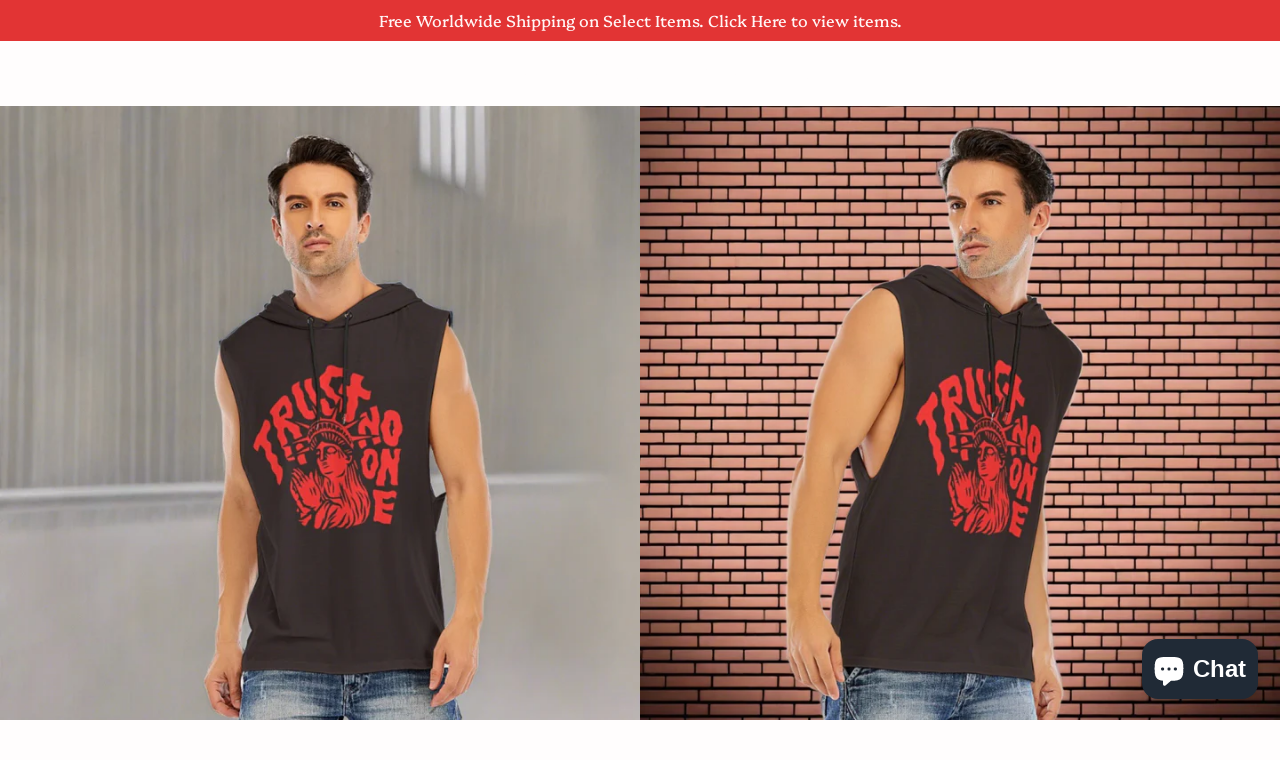

--- FILE ---
content_type: text/html; charset=utf-8
request_url: https://www.diamondzoc.com/products/trust-no-one-sleeveless-vest-pullover-hoodie
body_size: 27874
content:
<!doctype html>
<html class="no-js" lang="en">
<head>

  <meta charset="utf-8">
  <meta http-equiv="X-UA-Compatible" content="IE=edge">
  <meta name="viewport" content="width=device-width,initial-scale=1">

  <meta name="theme-color" content="#fffdfd">

  
    <link rel="shortcut icon" href="//www.diamondzoc.com/cdn/shop/files/IMG_20200607_224750_698_15c1cd3f-7f4c-4e84-bb27-a566e0d79bee_32x32.jpg?v=1723929581" type="image/png" />
  

  <link rel="canonical" href="https://www.diamondzoc.com/products/trust-no-one-sleeveless-vest-pullover-hoodie">

  <title>
  Trust No One Sleeveless Vest Pullover Hoodie &ndash; Diamondz Original Clothing
  </title>

  
    <meta name="description" content="Trust No One Sleeveless Vest Pullover Hoodie">
  

  <!-- /snippets/social-meta-tags.liquid -->




<meta property="og:site_name" content="Diamondz Original Clothing">
<meta property="og:url" content="https://www.diamondzoc.com/products/trust-no-one-sleeveless-vest-pullover-hoodie">
<meta property="og:title" content="Trust No One Sleeveless Vest Pullover Hoodie">
<meta property="og:type" content="product">
<meta property="og:description" content="Trust No One Sleeveless Vest Pullover Hoodie">

  <meta property="og:price:amount" content="27.95">
  <meta property="og:price:currency" content="USD">

<meta property="og:image" content="http://www.diamondzoc.com/cdn/shop/products/75414-17e0afe4-48f7-4743-abac-d22a516f82e9_1200x1200.jpg?v=1711159972"><meta property="og:image" content="http://www.diamondzoc.com/cdn/shop/products/75414-09d4637e-a546-418d-bded-932e669cc6da_1200x1200.jpg?v=1711160179"><meta property="og:image" content="http://www.diamondzoc.com/cdn/shop/products/75414-affb0bdb-9638-423e-828f-394a942f6bb9_1200x1200.jpg?v=1711160468">
<meta property="og:image:secure_url" content="https://www.diamondzoc.com/cdn/shop/products/75414-17e0afe4-48f7-4743-abac-d22a516f82e9_1200x1200.jpg?v=1711159972"><meta property="og:image:secure_url" content="https://www.diamondzoc.com/cdn/shop/products/75414-09d4637e-a546-418d-bded-932e669cc6da_1200x1200.jpg?v=1711160179"><meta property="og:image:secure_url" content="https://www.diamondzoc.com/cdn/shop/products/75414-affb0bdb-9638-423e-828f-394a942f6bb9_1200x1200.jpg?v=1711160468">


  <meta name="twitter:site" content="@OcDiamondz/">

<meta name="twitter:card" content="summary_large_image">
<meta name="twitter:title" content="Trust No One Sleeveless Vest Pullover Hoodie">
<meta name="twitter:description" content="Trust No One Sleeveless Vest Pullover Hoodie">


  <link href="//www.diamondzoc.com/cdn/shop/t/13/assets/theme.scss.css?v=182754921763871629961759332086" rel="stylesheet" type="text/css" media="all" />

  <script>
    window.theme = window.theme || {};
    theme.strings = {
      cartEmpty: "Your cart is currently empty.",
      savingHtml: "You're saving [savings]",
      addToCart: "Add to cart",
      soldOut: "Sold out",
      unavailable: "Unavailable",
      addressError: "Error looking up that address",
      addressNoResults: "No results for that address",
      addressQueryLimit: "You have exceeded the Google API usage limit. Consider upgrading to a \u003ca href=\"https:\/\/developers.google.com\/maps\/premium\/usage-limits\"\u003ePremium Plan\u003c\/a\u003e.",
      authError: "There was a problem authenticating your Google Maps API Key."
    };
    theme.settings = {
      cartType: "drawer",
      moneyFormat: "${{amount}}"
    };
  </script>

  <script src="//www.diamondzoc.com/cdn/shop/t/13/assets/lazysizes.min.js?v=37531750901115495291631744571" async="async"></script>

  

  <script src="//www.diamondzoc.com/cdn/shop/t/13/assets/vendor.js?v=141188699437036237251631744572" defer="defer"></script>

  <script src="//www.diamondzoc.com/cdn/shopifycloud/storefront/assets/themes_support/option_selection-b017cd28.js" defer="defer"></script>

  <script src="//www.diamondzoc.com/cdn/shop/t/13/assets/theme.js?v=51568016365738474061631744580" defer="defer"></script>

  <script>window.performance && window.performance.mark && window.performance.mark('shopify.content_for_header.start');</script><meta name="google-site-verification" content="JuaEd_DyMRGSyID0RICXlFwJyYEQePwbNWwcKA1RfcQ">
<meta name="google-site-verification" content="JuaEd_DyMRGSyID0RICXlFwJyYEQePwbNWwcKA1RfcQ">
<meta name="google-site-verification" content="Y1SFpx8atKGfVzUd2m4dawHNfCmKc0opkIgjaWx0lM4">
<meta name="facebook-domain-verification" content="xhb1v5377fuzfrxl09sa216nqdfouk">
<meta id="shopify-digital-wallet" name="shopify-digital-wallet" content="/1677295705/digital_wallets/dialog">
<meta name="shopify-checkout-api-token" content="b5180b3d6f335e843421415365e59a85">
<meta id="in-context-paypal-metadata" data-shop-id="1677295705" data-venmo-supported="false" data-environment="production" data-locale="en_US" data-paypal-v4="true" data-currency="USD">
<link rel="alternate" type="application/json+oembed" href="https://www.diamondzoc.com/products/trust-no-one-sleeveless-vest-pullover-hoodie.oembed">
<script async="async" src="/checkouts/internal/preloads.js?locale=en-US"></script>
<link rel="preconnect" href="https://shop.app" crossorigin="anonymous">
<script async="async" src="https://shop.app/checkouts/internal/preloads.js?locale=en-US&shop_id=1677295705" crossorigin="anonymous"></script>
<script id="apple-pay-shop-capabilities" type="application/json">{"shopId":1677295705,"countryCode":"US","currencyCode":"USD","merchantCapabilities":["supports3DS"],"merchantId":"gid:\/\/shopify\/Shop\/1677295705","merchantName":"Diamondz Original Clothing","requiredBillingContactFields":["postalAddress","email","phone"],"requiredShippingContactFields":["postalAddress","email","phone"],"shippingType":"shipping","supportedNetworks":["visa","masterCard","amex","discover","elo","jcb"],"total":{"type":"pending","label":"Diamondz Original Clothing","amount":"1.00"},"shopifyPaymentsEnabled":true,"supportsSubscriptions":true}</script>
<script id="shopify-features" type="application/json">{"accessToken":"b5180b3d6f335e843421415365e59a85","betas":["rich-media-storefront-analytics"],"domain":"www.diamondzoc.com","predictiveSearch":true,"shopId":1677295705,"locale":"en"}</script>
<script>var Shopify = Shopify || {};
Shopify.shop = "mtsproductions.myshopify.com";
Shopify.locale = "en";
Shopify.currency = {"active":"USD","rate":"1.0"};
Shopify.country = "US";
Shopify.theme = {"name":"BoundlessDOC2019 with Installments message","id":127175786654,"schema_name":"Boundless","schema_version":"6.4.3","theme_store_id":766,"role":"main"};
Shopify.theme.handle = "null";
Shopify.theme.style = {"id":null,"handle":null};
Shopify.cdnHost = "www.diamondzoc.com/cdn";
Shopify.routes = Shopify.routes || {};
Shopify.routes.root = "/";</script>
<script type="module">!function(o){(o.Shopify=o.Shopify||{}).modules=!0}(window);</script>
<script>!function(o){function n(){var o=[];function n(){o.push(Array.prototype.slice.apply(arguments))}return n.q=o,n}var t=o.Shopify=o.Shopify||{};t.loadFeatures=n(),t.autoloadFeatures=n()}(window);</script>
<script>
  window.ShopifyPay = window.ShopifyPay || {};
  window.ShopifyPay.apiHost = "shop.app\/pay";
  window.ShopifyPay.redirectState = null;
</script>
<script id="shop-js-analytics" type="application/json">{"pageType":"product"}</script>
<script defer="defer" async type="module" src="//www.diamondzoc.com/cdn/shopifycloud/shop-js/modules/v2/client.init-shop-cart-sync_BT-GjEfc.en.esm.js"></script>
<script defer="defer" async type="module" src="//www.diamondzoc.com/cdn/shopifycloud/shop-js/modules/v2/chunk.common_D58fp_Oc.esm.js"></script>
<script defer="defer" async type="module" src="//www.diamondzoc.com/cdn/shopifycloud/shop-js/modules/v2/chunk.modal_xMitdFEc.esm.js"></script>
<script type="module">
  await import("//www.diamondzoc.com/cdn/shopifycloud/shop-js/modules/v2/client.init-shop-cart-sync_BT-GjEfc.en.esm.js");
await import("//www.diamondzoc.com/cdn/shopifycloud/shop-js/modules/v2/chunk.common_D58fp_Oc.esm.js");
await import("//www.diamondzoc.com/cdn/shopifycloud/shop-js/modules/v2/chunk.modal_xMitdFEc.esm.js");

  window.Shopify.SignInWithShop?.initShopCartSync?.({"fedCMEnabled":true,"windoidEnabled":true});

</script>
<script defer="defer" async type="module" src="//www.diamondzoc.com/cdn/shopifycloud/shop-js/modules/v2/client.payment-terms_Ci9AEqFq.en.esm.js"></script>
<script defer="defer" async type="module" src="//www.diamondzoc.com/cdn/shopifycloud/shop-js/modules/v2/chunk.common_D58fp_Oc.esm.js"></script>
<script defer="defer" async type="module" src="//www.diamondzoc.com/cdn/shopifycloud/shop-js/modules/v2/chunk.modal_xMitdFEc.esm.js"></script>
<script type="module">
  await import("//www.diamondzoc.com/cdn/shopifycloud/shop-js/modules/v2/client.payment-terms_Ci9AEqFq.en.esm.js");
await import("//www.diamondzoc.com/cdn/shopifycloud/shop-js/modules/v2/chunk.common_D58fp_Oc.esm.js");
await import("//www.diamondzoc.com/cdn/shopifycloud/shop-js/modules/v2/chunk.modal_xMitdFEc.esm.js");

  
</script>
<script>
  window.Shopify = window.Shopify || {};
  if (!window.Shopify.featureAssets) window.Shopify.featureAssets = {};
  window.Shopify.featureAssets['shop-js'] = {"shop-cart-sync":["modules/v2/client.shop-cart-sync_DZOKe7Ll.en.esm.js","modules/v2/chunk.common_D58fp_Oc.esm.js","modules/v2/chunk.modal_xMitdFEc.esm.js"],"init-fed-cm":["modules/v2/client.init-fed-cm_B6oLuCjv.en.esm.js","modules/v2/chunk.common_D58fp_Oc.esm.js","modules/v2/chunk.modal_xMitdFEc.esm.js"],"shop-cash-offers":["modules/v2/client.shop-cash-offers_D2sdYoxE.en.esm.js","modules/v2/chunk.common_D58fp_Oc.esm.js","modules/v2/chunk.modal_xMitdFEc.esm.js"],"shop-login-button":["modules/v2/client.shop-login-button_QeVjl5Y3.en.esm.js","modules/v2/chunk.common_D58fp_Oc.esm.js","modules/v2/chunk.modal_xMitdFEc.esm.js"],"pay-button":["modules/v2/client.pay-button_DXTOsIq6.en.esm.js","modules/v2/chunk.common_D58fp_Oc.esm.js","modules/v2/chunk.modal_xMitdFEc.esm.js"],"shop-button":["modules/v2/client.shop-button_DQZHx9pm.en.esm.js","modules/v2/chunk.common_D58fp_Oc.esm.js","modules/v2/chunk.modal_xMitdFEc.esm.js"],"avatar":["modules/v2/client.avatar_BTnouDA3.en.esm.js"],"init-windoid":["modules/v2/client.init-windoid_CR1B-cfM.en.esm.js","modules/v2/chunk.common_D58fp_Oc.esm.js","modules/v2/chunk.modal_xMitdFEc.esm.js"],"init-shop-for-new-customer-accounts":["modules/v2/client.init-shop-for-new-customer-accounts_C_vY_xzh.en.esm.js","modules/v2/client.shop-login-button_QeVjl5Y3.en.esm.js","modules/v2/chunk.common_D58fp_Oc.esm.js","modules/v2/chunk.modal_xMitdFEc.esm.js"],"init-shop-email-lookup-coordinator":["modules/v2/client.init-shop-email-lookup-coordinator_BI7n9ZSv.en.esm.js","modules/v2/chunk.common_D58fp_Oc.esm.js","modules/v2/chunk.modal_xMitdFEc.esm.js"],"init-shop-cart-sync":["modules/v2/client.init-shop-cart-sync_BT-GjEfc.en.esm.js","modules/v2/chunk.common_D58fp_Oc.esm.js","modules/v2/chunk.modal_xMitdFEc.esm.js"],"shop-toast-manager":["modules/v2/client.shop-toast-manager_DiYdP3xc.en.esm.js","modules/v2/chunk.common_D58fp_Oc.esm.js","modules/v2/chunk.modal_xMitdFEc.esm.js"],"init-customer-accounts":["modules/v2/client.init-customer-accounts_D9ZNqS-Q.en.esm.js","modules/v2/client.shop-login-button_QeVjl5Y3.en.esm.js","modules/v2/chunk.common_D58fp_Oc.esm.js","modules/v2/chunk.modal_xMitdFEc.esm.js"],"init-customer-accounts-sign-up":["modules/v2/client.init-customer-accounts-sign-up_iGw4briv.en.esm.js","modules/v2/client.shop-login-button_QeVjl5Y3.en.esm.js","modules/v2/chunk.common_D58fp_Oc.esm.js","modules/v2/chunk.modal_xMitdFEc.esm.js"],"shop-follow-button":["modules/v2/client.shop-follow-button_CqMgW2wH.en.esm.js","modules/v2/chunk.common_D58fp_Oc.esm.js","modules/v2/chunk.modal_xMitdFEc.esm.js"],"checkout-modal":["modules/v2/client.checkout-modal_xHeaAweL.en.esm.js","modules/v2/chunk.common_D58fp_Oc.esm.js","modules/v2/chunk.modal_xMitdFEc.esm.js"],"shop-login":["modules/v2/client.shop-login_D91U-Q7h.en.esm.js","modules/v2/chunk.common_D58fp_Oc.esm.js","modules/v2/chunk.modal_xMitdFEc.esm.js"],"lead-capture":["modules/v2/client.lead-capture_BJmE1dJe.en.esm.js","modules/v2/chunk.common_D58fp_Oc.esm.js","modules/v2/chunk.modal_xMitdFEc.esm.js"],"payment-terms":["modules/v2/client.payment-terms_Ci9AEqFq.en.esm.js","modules/v2/chunk.common_D58fp_Oc.esm.js","modules/v2/chunk.modal_xMitdFEc.esm.js"]};
</script>
<script>(function() {
  var isLoaded = false;
  function asyncLoad() {
    if (isLoaded) return;
    isLoaded = true;
    var urls = ["https:\/\/www.magisto.com\/media\/shopify\/magisto.js?shop=mtsproductions.myshopify.com","https:\/\/dashboard.jetprintapp.com\/shopapi\/common\/shopify\/js\/customize-button.js?v=1\u0026shop=mtsproductions.myshopify.com","\/\/cdn.shopify.com\/proxy\/7ce1bf32e199fa2de118783da484a3d6bdd2c11fb5d54d55bf5786ececd63962\/static.cdn.printful.com\/static\/js\/external\/shopify-product-customizer.js?v=0.28\u0026shop=mtsproductions.myshopify.com\u0026sp-cache-control=cHVibGljLCBtYXgtYWdlPTkwMA","https:\/\/cdn.nfcube.com\/instafeed-b6ea78cfe72388f501e92339b1105ec2.js?shop=mtsproductions.myshopify.com","https:\/\/metashop.dolphinsuite.com\/ow_static\/plugins\/biolink\/js\/clicktracking.js?t=1689884630\u0026shop=mtsproductions.myshopify.com","\/\/cdn.shopify.com\/proxy\/bc8435235900f23ae356db0ef49b46e1ed6038c9474cd775b20463b26a6999fd\/bingshoppingtool-t2app-prod.trafficmanager.net\/api\/ShopifyMT\/v1\/uet\/tracking_script?shop=mtsproductions.myshopify.com\u0026sp-cache-control=cHVibGljLCBtYXgtYWdlPTkwMA","https:\/\/clkj-online.oss-cn-hongkong.aliyuncs.com\/shopify-sdk\/bootstrap.js?shop=mtsproductions.myshopify.com"];
    for (var i = 0; i < urls.length; i++) {
      var s = document.createElement('script');
      s.type = 'text/javascript';
      s.async = true;
      s.src = urls[i];
      var x = document.getElementsByTagName('script')[0];
      x.parentNode.insertBefore(s, x);
    }
  };
  if(window.attachEvent) {
    window.attachEvent('onload', asyncLoad);
  } else {
    window.addEventListener('load', asyncLoad, false);
  }
})();</script>
<script id="__st">var __st={"a":1677295705,"offset":-18000,"reqid":"6874072d-34e9-4f6e-ae44-aa47b6844db3-1769331120","pageurl":"www.diamondzoc.com\/products\/trust-no-one-sleeveless-vest-pullover-hoodie","u":"4e1452c221cc","p":"product","rtyp":"product","rid":8231527121134};</script>
<script>window.ShopifyPaypalV4VisibilityTracking = true;</script>
<script id="captcha-bootstrap">!function(){'use strict';const t='contact',e='account',n='new_comment',o=[[t,t],['blogs',n],['comments',n],[t,'customer']],c=[[e,'customer_login'],[e,'guest_login'],[e,'recover_customer_password'],[e,'create_customer']],r=t=>t.map((([t,e])=>`form[action*='/${t}']:not([data-nocaptcha='true']) input[name='form_type'][value='${e}']`)).join(','),a=t=>()=>t?[...document.querySelectorAll(t)].map((t=>t.form)):[];function s(){const t=[...o],e=r(t);return a(e)}const i='password',u='form_key',d=['recaptcha-v3-token','g-recaptcha-response','h-captcha-response',i],f=()=>{try{return window.sessionStorage}catch{return}},m='__shopify_v',_=t=>t.elements[u];function p(t,e,n=!1){try{const o=window.sessionStorage,c=JSON.parse(o.getItem(e)),{data:r}=function(t){const{data:e,action:n}=t;return t[m]||n?{data:e,action:n}:{data:t,action:n}}(c);for(const[e,n]of Object.entries(r))t.elements[e]&&(t.elements[e].value=n);n&&o.removeItem(e)}catch(o){console.error('form repopulation failed',{error:o})}}const l='form_type',E='cptcha';function T(t){t.dataset[E]=!0}const w=window,h=w.document,L='Shopify',v='ce_forms',y='captcha';let A=!1;((t,e)=>{const n=(g='f06e6c50-85a8-45c8-87d0-21a2b65856fe',I='https://cdn.shopify.com/shopifycloud/storefront-forms-hcaptcha/ce_storefront_forms_captcha_hcaptcha.v1.5.2.iife.js',D={infoText:'Protected by hCaptcha',privacyText:'Privacy',termsText:'Terms'},(t,e,n)=>{const o=w[L][v],c=o.bindForm;if(c)return c(t,g,e,D).then(n);var r;o.q.push([[t,g,e,D],n]),r=I,A||(h.body.append(Object.assign(h.createElement('script'),{id:'captcha-provider',async:!0,src:r})),A=!0)});var g,I,D;w[L]=w[L]||{},w[L][v]=w[L][v]||{},w[L][v].q=[],w[L][y]=w[L][y]||{},w[L][y].protect=function(t,e){n(t,void 0,e),T(t)},Object.freeze(w[L][y]),function(t,e,n,w,h,L){const[v,y,A,g]=function(t,e,n){const i=e?o:[],u=t?c:[],d=[...i,...u],f=r(d),m=r(i),_=r(d.filter((([t,e])=>n.includes(e))));return[a(f),a(m),a(_),s()]}(w,h,L),I=t=>{const e=t.target;return e instanceof HTMLFormElement?e:e&&e.form},D=t=>v().includes(t);t.addEventListener('submit',(t=>{const e=I(t);if(!e)return;const n=D(e)&&!e.dataset.hcaptchaBound&&!e.dataset.recaptchaBound,o=_(e),c=g().includes(e)&&(!o||!o.value);(n||c)&&t.preventDefault(),c&&!n&&(function(t){try{if(!f())return;!function(t){const e=f();if(!e)return;const n=_(t);if(!n)return;const o=n.value;o&&e.removeItem(o)}(t);const e=Array.from(Array(32),(()=>Math.random().toString(36)[2])).join('');!function(t,e){_(t)||t.append(Object.assign(document.createElement('input'),{type:'hidden',name:u})),t.elements[u].value=e}(t,e),function(t,e){const n=f();if(!n)return;const o=[...t.querySelectorAll(`input[type='${i}']`)].map((({name:t})=>t)),c=[...d,...o],r={};for(const[a,s]of new FormData(t).entries())c.includes(a)||(r[a]=s);n.setItem(e,JSON.stringify({[m]:1,action:t.action,data:r}))}(t,e)}catch(e){console.error('failed to persist form',e)}}(e),e.submit())}));const S=(t,e)=>{t&&!t.dataset[E]&&(n(t,e.some((e=>e===t))),T(t))};for(const o of['focusin','change'])t.addEventListener(o,(t=>{const e=I(t);D(e)&&S(e,y())}));const B=e.get('form_key'),M=e.get(l),P=B&&M;t.addEventListener('DOMContentLoaded',(()=>{const t=y();if(P)for(const e of t)e.elements[l].value===M&&p(e,B);[...new Set([...A(),...v().filter((t=>'true'===t.dataset.shopifyCaptcha))])].forEach((e=>S(e,t)))}))}(h,new URLSearchParams(w.location.search),n,t,e,['guest_login'])})(!0,!0)}();</script>
<script integrity="sha256-4kQ18oKyAcykRKYeNunJcIwy7WH5gtpwJnB7kiuLZ1E=" data-source-attribution="shopify.loadfeatures" defer="defer" src="//www.diamondzoc.com/cdn/shopifycloud/storefront/assets/storefront/load_feature-a0a9edcb.js" crossorigin="anonymous"></script>
<script crossorigin="anonymous" defer="defer" src="//www.diamondzoc.com/cdn/shopifycloud/storefront/assets/shopify_pay/storefront-65b4c6d7.js?v=20250812"></script>
<script data-source-attribution="shopify.dynamic_checkout.dynamic.init">var Shopify=Shopify||{};Shopify.PaymentButton=Shopify.PaymentButton||{isStorefrontPortableWallets:!0,init:function(){window.Shopify.PaymentButton.init=function(){};var t=document.createElement("script");t.src="https://www.diamondzoc.com/cdn/shopifycloud/portable-wallets/latest/portable-wallets.en.js",t.type="module",document.head.appendChild(t)}};
</script>
<script data-source-attribution="shopify.dynamic_checkout.buyer_consent">
  function portableWalletsHideBuyerConsent(e){var t=document.getElementById("shopify-buyer-consent"),n=document.getElementById("shopify-subscription-policy-button");t&&n&&(t.classList.add("hidden"),t.setAttribute("aria-hidden","true"),n.removeEventListener("click",e))}function portableWalletsShowBuyerConsent(e){var t=document.getElementById("shopify-buyer-consent"),n=document.getElementById("shopify-subscription-policy-button");t&&n&&(t.classList.remove("hidden"),t.removeAttribute("aria-hidden"),n.addEventListener("click",e))}window.Shopify?.PaymentButton&&(window.Shopify.PaymentButton.hideBuyerConsent=portableWalletsHideBuyerConsent,window.Shopify.PaymentButton.showBuyerConsent=portableWalletsShowBuyerConsent);
</script>
<script>
  function portableWalletsCleanup(e){e&&e.src&&console.error("Failed to load portable wallets script "+e.src);var t=document.querySelectorAll("shopify-accelerated-checkout .shopify-payment-button__skeleton, shopify-accelerated-checkout-cart .wallet-cart-button__skeleton"),e=document.getElementById("shopify-buyer-consent");for(let e=0;e<t.length;e++)t[e].remove();e&&e.remove()}function portableWalletsNotLoadedAsModule(e){e instanceof ErrorEvent&&"string"==typeof e.message&&e.message.includes("import.meta")&&"string"==typeof e.filename&&e.filename.includes("portable-wallets")&&(window.removeEventListener("error",portableWalletsNotLoadedAsModule),window.Shopify.PaymentButton.failedToLoad=e,"loading"===document.readyState?document.addEventListener("DOMContentLoaded",window.Shopify.PaymentButton.init):window.Shopify.PaymentButton.init())}window.addEventListener("error",portableWalletsNotLoadedAsModule);
</script>

<script type="module" src="https://www.diamondzoc.com/cdn/shopifycloud/portable-wallets/latest/portable-wallets.en.js" onError="portableWalletsCleanup(this)" crossorigin="anonymous"></script>
<script nomodule>
  document.addEventListener("DOMContentLoaded", portableWalletsCleanup);
</script>

<script id='scb4127' type='text/javascript' async='' src='https://www.diamondzoc.com/cdn/shopifycloud/privacy-banner/storefront-banner.js'></script><link id="shopify-accelerated-checkout-styles" rel="stylesheet" media="screen" href="https://www.diamondzoc.com/cdn/shopifycloud/portable-wallets/latest/accelerated-checkout-backwards-compat.css" crossorigin="anonymous">
<style id="shopify-accelerated-checkout-cart">
        #shopify-buyer-consent {
  margin-top: 1em;
  display: inline-block;
  width: 100%;
}

#shopify-buyer-consent.hidden {
  display: none;
}

#shopify-subscription-policy-button {
  background: none;
  border: none;
  padding: 0;
  text-decoration: underline;
  font-size: inherit;
  cursor: pointer;
}

#shopify-subscription-policy-button::before {
  box-shadow: none;
}

      </style>

<script>window.performance && window.performance.mark && window.performance.mark('shopify.content_for_header.end');</script>

  <script>
  !function(t,n){function o(n){var o=t.getElementsByTagName("script")[0],i=t.createElement("script");i.src=n,i.crossOrigin="",o.parentNode.insertBefore(i,o)}if(!n.isLoyaltyLion){window.loyaltylion=n,void 0===window.lion&&(window.lion=n),n.version=2,n.isLoyaltyLion=!0;var i=new Date,e=i.getFullYear().toString()+i.getMonth().toString()+i.getDate().toString();o("https://sdk.loyaltylion.net/static/2/loader.js?t="+e);var r=!1;n.init=function(t){if(r)throw new Error("Cannot call lion.init more than once");r=!0;var a=n._token=t.token;if(!a)throw new Error("Token must be supplied to lion.init");for(var l=[],s="_push configure bootstrap shutdown on removeListener authenticateCustomer".split(" "),c=0;c<s.length;c+=1)!function(t,n){t[n]=function(){l.push([n,Array.prototype.slice.call(arguments,0)])}}(n,s[c]);o("https://sdk.loyaltylion.net/sdk/start/"+a+".js?t="+e+i.getHours().toString()),n._initData=t,n._buffer=l}}}(document,window.loyaltylion||[]);

  
    
      loyaltylion.init({ token: "a6f97130ef4c6d8e0e145ae624e8f89f" });
    
  
</script>
<script src="https://cdn.shopify.com/extensions/e8878072-2f6b-4e89-8082-94b04320908d/inbox-1254/assets/inbox-chat-loader.js" type="text/javascript" defer="defer"></script>
<script src="https://cdn.shopify.com/extensions/019b97b0-6350-7631-8123-95494b086580/socialwidget-instafeed-78/assets/social-widget.min.js" type="text/javascript" defer="defer"></script>
<link href="https://monorail-edge.shopifysvc.com" rel="dns-prefetch">
<script>(function(){if ("sendBeacon" in navigator && "performance" in window) {try {var session_token_from_headers = performance.getEntriesByType('navigation')[0].serverTiming.find(x => x.name == '_s').description;} catch {var session_token_from_headers = undefined;}var session_cookie_matches = document.cookie.match(/_shopify_s=([^;]*)/);var session_token_from_cookie = session_cookie_matches && session_cookie_matches.length === 2 ? session_cookie_matches[1] : "";var session_token = session_token_from_headers || session_token_from_cookie || "";function handle_abandonment_event(e) {var entries = performance.getEntries().filter(function(entry) {return /monorail-edge.shopifysvc.com/.test(entry.name);});if (!window.abandonment_tracked && entries.length === 0) {window.abandonment_tracked = true;var currentMs = Date.now();var navigation_start = performance.timing.navigationStart;var payload = {shop_id: 1677295705,url: window.location.href,navigation_start,duration: currentMs - navigation_start,session_token,page_type: "product"};window.navigator.sendBeacon("https://monorail-edge.shopifysvc.com/v1/produce", JSON.stringify({schema_id: "online_store_buyer_site_abandonment/1.1",payload: payload,metadata: {event_created_at_ms: currentMs,event_sent_at_ms: currentMs}}));}}window.addEventListener('pagehide', handle_abandonment_event);}}());</script>
<script id="web-pixels-manager-setup">(function e(e,d,r,n,o){if(void 0===o&&(o={}),!Boolean(null===(a=null===(i=window.Shopify)||void 0===i?void 0:i.analytics)||void 0===a?void 0:a.replayQueue)){var i,a;window.Shopify=window.Shopify||{};var t=window.Shopify;t.analytics=t.analytics||{};var s=t.analytics;s.replayQueue=[],s.publish=function(e,d,r){return s.replayQueue.push([e,d,r]),!0};try{self.performance.mark("wpm:start")}catch(e){}var l=function(){var e={modern:/Edge?\/(1{2}[4-9]|1[2-9]\d|[2-9]\d{2}|\d{4,})\.\d+(\.\d+|)|Firefox\/(1{2}[4-9]|1[2-9]\d|[2-9]\d{2}|\d{4,})\.\d+(\.\d+|)|Chrom(ium|e)\/(9{2}|\d{3,})\.\d+(\.\d+|)|(Maci|X1{2}).+ Version\/(15\.\d+|(1[6-9]|[2-9]\d|\d{3,})\.\d+)([,.]\d+|)( \(\w+\)|)( Mobile\/\w+|) Safari\/|Chrome.+OPR\/(9{2}|\d{3,})\.\d+\.\d+|(CPU[ +]OS|iPhone[ +]OS|CPU[ +]iPhone|CPU IPhone OS|CPU iPad OS)[ +]+(15[._]\d+|(1[6-9]|[2-9]\d|\d{3,})[._]\d+)([._]\d+|)|Android:?[ /-](13[3-9]|1[4-9]\d|[2-9]\d{2}|\d{4,})(\.\d+|)(\.\d+|)|Android.+Firefox\/(13[5-9]|1[4-9]\d|[2-9]\d{2}|\d{4,})\.\d+(\.\d+|)|Android.+Chrom(ium|e)\/(13[3-9]|1[4-9]\d|[2-9]\d{2}|\d{4,})\.\d+(\.\d+|)|SamsungBrowser\/([2-9]\d|\d{3,})\.\d+/,legacy:/Edge?\/(1[6-9]|[2-9]\d|\d{3,})\.\d+(\.\d+|)|Firefox\/(5[4-9]|[6-9]\d|\d{3,})\.\d+(\.\d+|)|Chrom(ium|e)\/(5[1-9]|[6-9]\d|\d{3,})\.\d+(\.\d+|)([\d.]+$|.*Safari\/(?![\d.]+ Edge\/[\d.]+$))|(Maci|X1{2}).+ Version\/(10\.\d+|(1[1-9]|[2-9]\d|\d{3,})\.\d+)([,.]\d+|)( \(\w+\)|)( Mobile\/\w+|) Safari\/|Chrome.+OPR\/(3[89]|[4-9]\d|\d{3,})\.\d+\.\d+|(CPU[ +]OS|iPhone[ +]OS|CPU[ +]iPhone|CPU IPhone OS|CPU iPad OS)[ +]+(10[._]\d+|(1[1-9]|[2-9]\d|\d{3,})[._]\d+)([._]\d+|)|Android:?[ /-](13[3-9]|1[4-9]\d|[2-9]\d{2}|\d{4,})(\.\d+|)(\.\d+|)|Mobile Safari.+OPR\/([89]\d|\d{3,})\.\d+\.\d+|Android.+Firefox\/(13[5-9]|1[4-9]\d|[2-9]\d{2}|\d{4,})\.\d+(\.\d+|)|Android.+Chrom(ium|e)\/(13[3-9]|1[4-9]\d|[2-9]\d{2}|\d{4,})\.\d+(\.\d+|)|Android.+(UC? ?Browser|UCWEB|U3)[ /]?(15\.([5-9]|\d{2,})|(1[6-9]|[2-9]\d|\d{3,})\.\d+)\.\d+|SamsungBrowser\/(5\.\d+|([6-9]|\d{2,})\.\d+)|Android.+MQ{2}Browser\/(14(\.(9|\d{2,})|)|(1[5-9]|[2-9]\d|\d{3,})(\.\d+|))(\.\d+|)|K[Aa][Ii]OS\/(3\.\d+|([4-9]|\d{2,})\.\d+)(\.\d+|)/},d=e.modern,r=e.legacy,n=navigator.userAgent;return n.match(d)?"modern":n.match(r)?"legacy":"unknown"}(),u="modern"===l?"modern":"legacy",c=(null!=n?n:{modern:"",legacy:""})[u],f=function(e){return[e.baseUrl,"/wpm","/b",e.hashVersion,"modern"===e.buildTarget?"m":"l",".js"].join("")}({baseUrl:d,hashVersion:r,buildTarget:u}),m=function(e){var d=e.version,r=e.bundleTarget,n=e.surface,o=e.pageUrl,i=e.monorailEndpoint;return{emit:function(e){var a=e.status,t=e.errorMsg,s=(new Date).getTime(),l=JSON.stringify({metadata:{event_sent_at_ms:s},events:[{schema_id:"web_pixels_manager_load/3.1",payload:{version:d,bundle_target:r,page_url:o,status:a,surface:n,error_msg:t},metadata:{event_created_at_ms:s}}]});if(!i)return console&&console.warn&&console.warn("[Web Pixels Manager] No Monorail endpoint provided, skipping logging."),!1;try{return self.navigator.sendBeacon.bind(self.navigator)(i,l)}catch(e){}var u=new XMLHttpRequest;try{return u.open("POST",i,!0),u.setRequestHeader("Content-Type","text/plain"),u.send(l),!0}catch(e){return console&&console.warn&&console.warn("[Web Pixels Manager] Got an unhandled error while logging to Monorail."),!1}}}}({version:r,bundleTarget:l,surface:e.surface,pageUrl:self.location.href,monorailEndpoint:e.monorailEndpoint});try{o.browserTarget=l,function(e){var d=e.src,r=e.async,n=void 0===r||r,o=e.onload,i=e.onerror,a=e.sri,t=e.scriptDataAttributes,s=void 0===t?{}:t,l=document.createElement("script"),u=document.querySelector("head"),c=document.querySelector("body");if(l.async=n,l.src=d,a&&(l.integrity=a,l.crossOrigin="anonymous"),s)for(var f in s)if(Object.prototype.hasOwnProperty.call(s,f))try{l.dataset[f]=s[f]}catch(e){}if(o&&l.addEventListener("load",o),i&&l.addEventListener("error",i),u)u.appendChild(l);else{if(!c)throw new Error("Did not find a head or body element to append the script");c.appendChild(l)}}({src:f,async:!0,onload:function(){if(!function(){var e,d;return Boolean(null===(d=null===(e=window.Shopify)||void 0===e?void 0:e.analytics)||void 0===d?void 0:d.initialized)}()){var d=window.webPixelsManager.init(e)||void 0;if(d){var r=window.Shopify.analytics;r.replayQueue.forEach((function(e){var r=e[0],n=e[1],o=e[2];d.publishCustomEvent(r,n,o)})),r.replayQueue=[],r.publish=d.publishCustomEvent,r.visitor=d.visitor,r.initialized=!0}}},onerror:function(){return m.emit({status:"failed",errorMsg:"".concat(f," has failed to load")})},sri:function(e){var d=/^sha384-[A-Za-z0-9+/=]+$/;return"string"==typeof e&&d.test(e)}(c)?c:"",scriptDataAttributes:o}),m.emit({status:"loading"})}catch(e){m.emit({status:"failed",errorMsg:(null==e?void 0:e.message)||"Unknown error"})}}})({shopId: 1677295705,storefrontBaseUrl: "https://www.diamondzoc.com",extensionsBaseUrl: "https://extensions.shopifycdn.com/cdn/shopifycloud/web-pixels-manager",monorailEndpoint: "https://monorail-edge.shopifysvc.com/unstable/produce_batch",surface: "storefront-renderer",enabledBetaFlags: ["2dca8a86"],webPixelsConfigList: [{"id":"430276846","configuration":"{\"config\":\"{\\\"google_tag_ids\\\":[\\\"AW-11250272777\\\",\\\"GT-NS959NFC\\\",\\\"GT-5TJNGJ8\\\",\\\"G-RBEEGC1235\\\"],\\\"target_country\\\":\\\"US\\\",\\\"gtag_events\\\":[{\\\"type\\\":\\\"search\\\",\\\"action_label\\\":[\\\"AW-11250272777\\\/NLYOCL7Ny-UaEImUxvQp\\\",\\\"MC-P0TDST762Q\\\",\\\"G-RBEEGC1235\\\"]},{\\\"type\\\":\\\"begin_checkout\\\",\\\"action_label\\\":[\\\"AW-11250272777\\\/is5qCLrMy-UaEImUxvQp\\\",\\\"MC-P0TDST762Q\\\",\\\"G-RBEEGC1235\\\"]},{\\\"type\\\":\\\"view_item\\\",\\\"action_label\\\":[\\\"AW-11250272777\\\/tvI4CLvNy-UaEImUxvQp\\\",\\\"MC-HSYHK5RQFR\\\",\\\"MC-P0TDST762Q\\\",\\\"G-RBEEGC1235\\\"]},{\\\"type\\\":\\\"purchase\\\",\\\"action_label\\\":[\\\"AW-11250272777\\\/cgWlCLfMy-UaEImUxvQp\\\",\\\"MC-HSYHK5RQFR\\\",\\\"MC-P0TDST762Q\\\",\\\"G-RBEEGC1235\\\"]},{\\\"type\\\":\\\"page_view\\\",\\\"action_label\\\":[\\\"AW-11250272777\\\/y9kICLjNy-UaEImUxvQp\\\",\\\"MC-HSYHK5RQFR\\\",\\\"MC-P0TDST762Q\\\",\\\"G-RBEEGC1235\\\"]},{\\\"type\\\":\\\"add_payment_info\\\",\\\"action_label\\\":[\\\"AW-11250272777\\\/RX_aCMHNy-UaEImUxvQp\\\",\\\"MC-P0TDST762Q\\\",\\\"G-RBEEGC1235\\\"]},{\\\"type\\\":\\\"add_to_cart\\\",\\\"action_label\\\":[\\\"AW-11250272777\\\/Yd4pCL3My-UaEImUxvQp\\\",\\\"MC-P0TDST762Q\\\",\\\"G-RBEEGC1235\\\"]}],\\\"enable_monitoring_mode\\\":false}\"}","eventPayloadVersion":"v1","runtimeContext":"OPEN","scriptVersion":"b2a88bafab3e21179ed38636efcd8a93","type":"APP","apiClientId":1780363,"privacyPurposes":[],"dataSharingAdjustments":{"protectedCustomerApprovalScopes":["read_customer_address","read_customer_email","read_customer_name","read_customer_personal_data","read_customer_phone"]}},{"id":"372834542","configuration":"{\"pixelCode\":\"CB0CE2BC77U8MDN8LTMG\"}","eventPayloadVersion":"v1","runtimeContext":"STRICT","scriptVersion":"22e92c2ad45662f435e4801458fb78cc","type":"APP","apiClientId":4383523,"privacyPurposes":["ANALYTICS","MARKETING","SALE_OF_DATA"],"dataSharingAdjustments":{"protectedCustomerApprovalScopes":["read_customer_address","read_customer_email","read_customer_name","read_customer_personal_data","read_customer_phone"]}},{"id":"192053486","configuration":"{\"pixel_id\":\"247153463667411\",\"pixel_type\":\"facebook_pixel\",\"metaapp_system_user_token\":\"-\"}","eventPayloadVersion":"v1","runtimeContext":"OPEN","scriptVersion":"ca16bc87fe92b6042fbaa3acc2fbdaa6","type":"APP","apiClientId":2329312,"privacyPurposes":["ANALYTICS","MARKETING","SALE_OF_DATA"],"dataSharingAdjustments":{"protectedCustomerApprovalScopes":["read_customer_address","read_customer_email","read_customer_name","read_customer_personal_data","read_customer_phone"]}},{"id":"71074030","configuration":"{\"tagID\":\"2614214811089\"}","eventPayloadVersion":"v1","runtimeContext":"STRICT","scriptVersion":"18031546ee651571ed29edbe71a3550b","type":"APP","apiClientId":3009811,"privacyPurposes":["ANALYTICS","MARKETING","SALE_OF_DATA"],"dataSharingAdjustments":{"protectedCustomerApprovalScopes":["read_customer_address","read_customer_email","read_customer_name","read_customer_personal_data","read_customer_phone"]}},{"id":"59539694","eventPayloadVersion":"v1","runtimeContext":"LAX","scriptVersion":"1","type":"CUSTOM","privacyPurposes":["MARKETING"],"name":"Meta pixel (migrated)"},{"id":"70123758","eventPayloadVersion":"v1","runtimeContext":"LAX","scriptVersion":"1","type":"CUSTOM","privacyPurposes":["ANALYTICS"],"name":"Google Analytics tag (migrated)"},{"id":"shopify-app-pixel","configuration":"{}","eventPayloadVersion":"v1","runtimeContext":"STRICT","scriptVersion":"0450","apiClientId":"shopify-pixel","type":"APP","privacyPurposes":["ANALYTICS","MARKETING"]},{"id":"shopify-custom-pixel","eventPayloadVersion":"v1","runtimeContext":"LAX","scriptVersion":"0450","apiClientId":"shopify-pixel","type":"CUSTOM","privacyPurposes":["ANALYTICS","MARKETING"]}],isMerchantRequest: false,initData: {"shop":{"name":"Diamondz Original Clothing","paymentSettings":{"currencyCode":"USD"},"myshopifyDomain":"mtsproductions.myshopify.com","countryCode":"US","storefrontUrl":"https:\/\/www.diamondzoc.com"},"customer":null,"cart":null,"checkout":null,"productVariants":[{"price":{"amount":27.95,"currencyCode":"USD"},"product":{"title":"Trust No One Sleeveless Vest Pullover Hoodie","vendor":"Yoycol","id":"8231527121134","untranslatedTitle":"Trust No One Sleeveless Vest Pullover Hoodie","url":"\/products\/trust-no-one-sleeveless-vest-pullover-hoodie","type":""},"id":"44625565548782","image":{"src":"\/\/www.diamondzoc.com\/cdn\/shop\/products\/75414-17e0afe4-48f7-4743-abac-d22a516f82e9.jpg?v=1711159972"},"sku":"ADS-3MBXDM03-5NBDH-FFFFFF-S","title":"S \/ White","untranslatedTitle":"S \/ White"},{"price":{"amount":27.95,"currencyCode":"USD"},"product":{"title":"Trust No One Sleeveless Vest Pullover Hoodie","vendor":"Yoycol","id":"8231527121134","untranslatedTitle":"Trust No One Sleeveless Vest Pullover Hoodie","url":"\/products\/trust-no-one-sleeveless-vest-pullover-hoodie","type":""},"id":"44625565581550","image":{"src":"\/\/www.diamondzoc.com\/cdn\/shop\/products\/75414-17e0afe4-48f7-4743-abac-d22a516f82e9.jpg?v=1711159972"},"sku":"ADS-3MBXDM03-5NBDH-FFFFFF-M","title":"M \/ White","untranslatedTitle":"M \/ White"},{"price":{"amount":27.95,"currencyCode":"USD"},"product":{"title":"Trust No One Sleeveless Vest Pullover Hoodie","vendor":"Yoycol","id":"8231527121134","untranslatedTitle":"Trust No One Sleeveless Vest Pullover Hoodie","url":"\/products\/trust-no-one-sleeveless-vest-pullover-hoodie","type":""},"id":"44625565614318","image":{"src":"\/\/www.diamondzoc.com\/cdn\/shop\/products\/75414-17e0afe4-48f7-4743-abac-d22a516f82e9.jpg?v=1711159972"},"sku":"ADS-3MBXDM03-5NBDH-FFFFFF-L","title":"L \/ White","untranslatedTitle":"L \/ White"},{"price":{"amount":27.95,"currencyCode":"USD"},"product":{"title":"Trust No One Sleeveless Vest Pullover Hoodie","vendor":"Yoycol","id":"8231527121134","untranslatedTitle":"Trust No One Sleeveless Vest Pullover Hoodie","url":"\/products\/trust-no-one-sleeveless-vest-pullover-hoodie","type":""},"id":"44625565647086","image":{"src":"\/\/www.diamondzoc.com\/cdn\/shop\/products\/75414-17e0afe4-48f7-4743-abac-d22a516f82e9.jpg?v=1711159972"},"sku":"ADS-3MBXDM03-5NBDH-FFFFFF-XL","title":"XL \/ White","untranslatedTitle":"XL \/ White"},{"price":{"amount":27.95,"currencyCode":"USD"},"product":{"title":"Trust No One Sleeveless Vest Pullover Hoodie","vendor":"Yoycol","id":"8231527121134","untranslatedTitle":"Trust No One Sleeveless Vest Pullover Hoodie","url":"\/products\/trust-no-one-sleeveless-vest-pullover-hoodie","type":""},"id":"44625565679854","image":{"src":"\/\/www.diamondzoc.com\/cdn\/shop\/products\/75414-17e0afe4-48f7-4743-abac-d22a516f82e9.jpg?v=1711159972"},"sku":"ADS-3MBXDM03-5NBDH-FFFFFF-2XL","title":"2XL \/ White","untranslatedTitle":"2XL \/ White"}],"purchasingCompany":null},},"https://www.diamondzoc.com/cdn","fcfee988w5aeb613cpc8e4bc33m6693e112",{"modern":"","legacy":""},{"shopId":"1677295705","storefrontBaseUrl":"https:\/\/www.diamondzoc.com","extensionBaseUrl":"https:\/\/extensions.shopifycdn.com\/cdn\/shopifycloud\/web-pixels-manager","surface":"storefront-renderer","enabledBetaFlags":"[\"2dca8a86\"]","isMerchantRequest":"false","hashVersion":"fcfee988w5aeb613cpc8e4bc33m6693e112","publish":"custom","events":"[[\"page_viewed\",{}],[\"product_viewed\",{\"productVariant\":{\"price\":{\"amount\":27.95,\"currencyCode\":\"USD\"},\"product\":{\"title\":\"Trust No One Sleeveless Vest Pullover Hoodie\",\"vendor\":\"Yoycol\",\"id\":\"8231527121134\",\"untranslatedTitle\":\"Trust No One Sleeveless Vest Pullover Hoodie\",\"url\":\"\/products\/trust-no-one-sleeveless-vest-pullover-hoodie\",\"type\":\"\"},\"id\":\"44625565548782\",\"image\":{\"src\":\"\/\/www.diamondzoc.com\/cdn\/shop\/products\/75414-17e0afe4-48f7-4743-abac-d22a516f82e9.jpg?v=1711159972\"},\"sku\":\"ADS-3MBXDM03-5NBDH-FFFFFF-S\",\"title\":\"S \/ White\",\"untranslatedTitle\":\"S \/ White\"}}]]"});</script><script>
  window.ShopifyAnalytics = window.ShopifyAnalytics || {};
  window.ShopifyAnalytics.meta = window.ShopifyAnalytics.meta || {};
  window.ShopifyAnalytics.meta.currency = 'USD';
  var meta = {"product":{"id":8231527121134,"gid":"gid:\/\/shopify\/Product\/8231527121134","vendor":"Yoycol","type":"","handle":"trust-no-one-sleeveless-vest-pullover-hoodie","variants":[{"id":44625565548782,"price":2795,"name":"Trust No One Sleeveless Vest Pullover Hoodie - S \/ White","public_title":"S \/ White","sku":"ADS-3MBXDM03-5NBDH-FFFFFF-S"},{"id":44625565581550,"price":2795,"name":"Trust No One Sleeveless Vest Pullover Hoodie - M \/ White","public_title":"M \/ White","sku":"ADS-3MBXDM03-5NBDH-FFFFFF-M"},{"id":44625565614318,"price":2795,"name":"Trust No One Sleeveless Vest Pullover Hoodie - L \/ White","public_title":"L \/ White","sku":"ADS-3MBXDM03-5NBDH-FFFFFF-L"},{"id":44625565647086,"price":2795,"name":"Trust No One Sleeveless Vest Pullover Hoodie - XL \/ White","public_title":"XL \/ White","sku":"ADS-3MBXDM03-5NBDH-FFFFFF-XL"},{"id":44625565679854,"price":2795,"name":"Trust No One Sleeveless Vest Pullover Hoodie - 2XL \/ White","public_title":"2XL \/ White","sku":"ADS-3MBXDM03-5NBDH-FFFFFF-2XL"}],"remote":false},"page":{"pageType":"product","resourceType":"product","resourceId":8231527121134,"requestId":"6874072d-34e9-4f6e-ae44-aa47b6844db3-1769331120"}};
  for (var attr in meta) {
    window.ShopifyAnalytics.meta[attr] = meta[attr];
  }
</script>
<script class="analytics">
  (function () {
    var customDocumentWrite = function(content) {
      var jquery = null;

      if (window.jQuery) {
        jquery = window.jQuery;
      } else if (window.Checkout && window.Checkout.$) {
        jquery = window.Checkout.$;
      }

      if (jquery) {
        jquery('body').append(content);
      }
    };

    var hasLoggedConversion = function(token) {
      if (token) {
        return document.cookie.indexOf('loggedConversion=' + token) !== -1;
      }
      return false;
    }

    var setCookieIfConversion = function(token) {
      if (token) {
        var twoMonthsFromNow = new Date(Date.now());
        twoMonthsFromNow.setMonth(twoMonthsFromNow.getMonth() + 2);

        document.cookie = 'loggedConversion=' + token + '; expires=' + twoMonthsFromNow;
      }
    }

    var trekkie = window.ShopifyAnalytics.lib = window.trekkie = window.trekkie || [];
    if (trekkie.integrations) {
      return;
    }
    trekkie.methods = [
      'identify',
      'page',
      'ready',
      'track',
      'trackForm',
      'trackLink'
    ];
    trekkie.factory = function(method) {
      return function() {
        var args = Array.prototype.slice.call(arguments);
        args.unshift(method);
        trekkie.push(args);
        return trekkie;
      };
    };
    for (var i = 0; i < trekkie.methods.length; i++) {
      var key = trekkie.methods[i];
      trekkie[key] = trekkie.factory(key);
    }
    trekkie.load = function(config) {
      trekkie.config = config || {};
      trekkie.config.initialDocumentCookie = document.cookie;
      var first = document.getElementsByTagName('script')[0];
      var script = document.createElement('script');
      script.type = 'text/javascript';
      script.onerror = function(e) {
        var scriptFallback = document.createElement('script');
        scriptFallback.type = 'text/javascript';
        scriptFallback.onerror = function(error) {
                var Monorail = {
      produce: function produce(monorailDomain, schemaId, payload) {
        var currentMs = new Date().getTime();
        var event = {
          schema_id: schemaId,
          payload: payload,
          metadata: {
            event_created_at_ms: currentMs,
            event_sent_at_ms: currentMs
          }
        };
        return Monorail.sendRequest("https://" + monorailDomain + "/v1/produce", JSON.stringify(event));
      },
      sendRequest: function sendRequest(endpointUrl, payload) {
        // Try the sendBeacon API
        if (window && window.navigator && typeof window.navigator.sendBeacon === 'function' && typeof window.Blob === 'function' && !Monorail.isIos12()) {
          var blobData = new window.Blob([payload], {
            type: 'text/plain'
          });

          if (window.navigator.sendBeacon(endpointUrl, blobData)) {
            return true;
          } // sendBeacon was not successful

        } // XHR beacon

        var xhr = new XMLHttpRequest();

        try {
          xhr.open('POST', endpointUrl);
          xhr.setRequestHeader('Content-Type', 'text/plain');
          xhr.send(payload);
        } catch (e) {
          console.log(e);
        }

        return false;
      },
      isIos12: function isIos12() {
        return window.navigator.userAgent.lastIndexOf('iPhone; CPU iPhone OS 12_') !== -1 || window.navigator.userAgent.lastIndexOf('iPad; CPU OS 12_') !== -1;
      }
    };
    Monorail.produce('monorail-edge.shopifysvc.com',
      'trekkie_storefront_load_errors/1.1',
      {shop_id: 1677295705,
      theme_id: 127175786654,
      app_name: "storefront",
      context_url: window.location.href,
      source_url: "//www.diamondzoc.com/cdn/s/trekkie.storefront.8d95595f799fbf7e1d32231b9a28fd43b70c67d3.min.js"});

        };
        scriptFallback.async = true;
        scriptFallback.src = '//www.diamondzoc.com/cdn/s/trekkie.storefront.8d95595f799fbf7e1d32231b9a28fd43b70c67d3.min.js';
        first.parentNode.insertBefore(scriptFallback, first);
      };
      script.async = true;
      script.src = '//www.diamondzoc.com/cdn/s/trekkie.storefront.8d95595f799fbf7e1d32231b9a28fd43b70c67d3.min.js';
      first.parentNode.insertBefore(script, first);
    };
    trekkie.load(
      {"Trekkie":{"appName":"storefront","development":false,"defaultAttributes":{"shopId":1677295705,"isMerchantRequest":null,"themeId":127175786654,"themeCityHash":"643941305597201932","contentLanguage":"en","currency":"USD","eventMetadataId":"f96906d4-35ff-4f1e-8abe-cd4d76024c7e"},"isServerSideCookieWritingEnabled":true,"monorailRegion":"shop_domain","enabledBetaFlags":["65f19447"]},"Session Attribution":{},"S2S":{"facebookCapiEnabled":true,"source":"trekkie-storefront-renderer","apiClientId":580111}}
    );

    var loaded = false;
    trekkie.ready(function() {
      if (loaded) return;
      loaded = true;

      window.ShopifyAnalytics.lib = window.trekkie;

      var originalDocumentWrite = document.write;
      document.write = customDocumentWrite;
      try { window.ShopifyAnalytics.merchantGoogleAnalytics.call(this); } catch(error) {};
      document.write = originalDocumentWrite;

      window.ShopifyAnalytics.lib.page(null,{"pageType":"product","resourceType":"product","resourceId":8231527121134,"requestId":"6874072d-34e9-4f6e-ae44-aa47b6844db3-1769331120","shopifyEmitted":true});

      var match = window.location.pathname.match(/checkouts\/(.+)\/(thank_you|post_purchase)/)
      var token = match? match[1]: undefined;
      if (!hasLoggedConversion(token)) {
        setCookieIfConversion(token);
        window.ShopifyAnalytics.lib.track("Viewed Product",{"currency":"USD","variantId":44625565548782,"productId":8231527121134,"productGid":"gid:\/\/shopify\/Product\/8231527121134","name":"Trust No One Sleeveless Vest Pullover Hoodie - S \/ White","price":"27.95","sku":"ADS-3MBXDM03-5NBDH-FFFFFF-S","brand":"Yoycol","variant":"S \/ White","category":"","nonInteraction":true,"remote":false},undefined,undefined,{"shopifyEmitted":true});
      window.ShopifyAnalytics.lib.track("monorail:\/\/trekkie_storefront_viewed_product\/1.1",{"currency":"USD","variantId":44625565548782,"productId":8231527121134,"productGid":"gid:\/\/shopify\/Product\/8231527121134","name":"Trust No One Sleeveless Vest Pullover Hoodie - S \/ White","price":"27.95","sku":"ADS-3MBXDM03-5NBDH-FFFFFF-S","brand":"Yoycol","variant":"S \/ White","category":"","nonInteraction":true,"remote":false,"referer":"https:\/\/www.diamondzoc.com\/products\/trust-no-one-sleeveless-vest-pullover-hoodie"});
      }
    });


        var eventsListenerScript = document.createElement('script');
        eventsListenerScript.async = true;
        eventsListenerScript.src = "//www.diamondzoc.com/cdn/shopifycloud/storefront/assets/shop_events_listener-3da45d37.js";
        document.getElementsByTagName('head')[0].appendChild(eventsListenerScript);

})();</script>
  <script>
  if (!window.ga || (window.ga && typeof window.ga !== 'function')) {
    window.ga = function ga() {
      (window.ga.q = window.ga.q || []).push(arguments);
      if (window.Shopify && window.Shopify.analytics && typeof window.Shopify.analytics.publish === 'function') {
        window.Shopify.analytics.publish("ga_stub_called", {}, {sendTo: "google_osp_migration"});
      }
      console.error("Shopify's Google Analytics stub called with:", Array.from(arguments), "\nSee https://help.shopify.com/manual/promoting-marketing/pixels/pixel-migration#google for more information.");
    };
    if (window.Shopify && window.Shopify.analytics && typeof window.Shopify.analytics.publish === 'function') {
      window.Shopify.analytics.publish("ga_stub_initialized", {}, {sendTo: "google_osp_migration"});
    }
  }
</script>
<script
  defer
  src="https://www.diamondzoc.com/cdn/shopifycloud/perf-kit/shopify-perf-kit-3.0.4.min.js"
  data-application="storefront-renderer"
  data-shop-id="1677295705"
  data-render-region="gcp-us-east1"
  data-page-type="product"
  data-theme-instance-id="127175786654"
  data-theme-name="Boundless"
  data-theme-version="6.4.3"
  data-monorail-region="shop_domain"
  data-resource-timing-sampling-rate="10"
  data-shs="true"
  data-shs-beacon="true"
  data-shs-export-with-fetch="true"
  data-shs-logs-sample-rate="1"
  data-shs-beacon-endpoint="https://www.diamondzoc.com/api/collect"
></script>
</head>

<body id="trust-no-one-sleeveless-vest-pullover-hoodie" class="template-product" >
  <div id="SearchDrawer" class="search-bar drawer drawer--top">
    <div class="search-bar__table">
      <form action="/search" method="get" class="search-bar__table-cell search-bar__form" role="search">
        <div class="search-bar__table">
          <div class="search-bar__table-cell search-bar__icon-cell">
            <button type="submit" class="search-bar__icon-button search-bar__submit">
              <span class="icon icon-search" aria-hidden="true"></span>
              <span class="icon__fallback-text">Search</span>
            </button>
          </div>
          <div class="search-bar__table-cell">
            <input type="search" id="SearchInput" name="q" value="" placeholder="Search our store" aria-label="Search our store" class="search-bar__input">
          </div>
        </div>
      </form>
      <div class="search-bar__table-cell text-right">
        <button type="button" class="search-bar__icon-button search-bar__close js-drawer-close">
          <span class="icon icon-x" aria-hidden="true"></span>
          <span class="icon__fallback-text">close (esc)</span>
        </button>
      </div>
    </div>
  </div>
  <div id="NavDrawer" class="drawer drawer--left">
  <div id="shopify-section-sidebar-menu" class="shopify-section sidebar-menu-section"><div class="drawer__header" data-section-id="sidebar-menu" data-section-type="sidebar-menu-section">
  <div class="drawer__close">
    <button type="button" class="drawer__close-button js-drawer-close">
      <span class="icon icon-x" aria-hidden="true"></span>
      <span class="icon__fallback-text">Close menu</span>
    </button>
  </div>
</div>
<div class="drawer__inner">
  <ul class="drawer-nav">
    
      
      
        

        

        <li class="drawer-nav__item" aria-haspopup="true">
          <div class="drawer-nav__has-sublist">
            <a href="https://music.empi.re/blacksuperman" class="drawer-nav__link h2">Hell Razah Music Inc Album Links</a>
            <div class="drawer-nav__toggle">
              <button type="button" class="drawer-nav__toggle-button" aria-expanded="false" aria-label="Hell Razah Music Inc Album Links Menu" aria-controls="Submenu-1">
                <span class="icon icon-plus" aria-hidden="true"></span>
              </button>
            </div>
          </div>
          <ul class="drawer-nav__sublist" id="Submenu-1">
            
              
                <li class="drawer-nav__item">
                  <a href="https://music.empi.re/thegreatreset1" class="drawer-nav__link">The Great Reset</a>
                </li>
              
            
              
                <li class="drawer-nav__item">
                  <a href="/collections/winter-seazon" class="drawer-nav__link">The Mack Gospel</a>
                </li>
              
            
              
                <li class="drawer-nav__item">
                  <a href="https://distrokid.com/hyperfollow/hellrazahandroadsart/renaissance-art?fbclid=IwY2xjawEuL6JleHRuA2FlbQIxMAABHblDpOfq4Qjefq8DFM45kUMlApuM-cd-IIyLnc60U6Ezikj9cv7Box_qAg_aem__CmtieDFMzC197DUnn4Mxg" class="drawer-nav__link">Renaissance Art</a>
                </li>
              
            
              
                <li class="drawer-nav__item">
                  <a href="https://music.empi.re/Heavensroad" class="drawer-nav__link">Heavens Road</a>
                </li>
              
            
              
                <li class="drawer-nav__item">
                  <a href="https://music.empi.re/Hellsroad" class="drawer-nav__link">Hells Road</a>
                </li>
              
            
              
                <li class="drawer-nav__item">
                  <a href="https://music.empi.re/heavenlykingdom" class="drawer-nav__link">Heavenly Kingdom</a>
                </li>
              
            
              
                <li class="drawer-nav__item">
                  <a href="https://empire.lnk.to/SpiritualScarface" class="drawer-nav__link">Spiritual Scarface</a>
                </li>
              
            
              
                <li class="drawer-nav__item">
                  <a href="https://music.empi.re/risenhellrazah" class="drawer-nav__link">Risen The Documentary Soundtrack</a>
                </li>
              
            
              
                <li class="drawer-nav__item">
                  <a href="https://empire.ffm.to/spiritualkung-fu" class="drawer-nav__link">Spiritual Kung Fu</a>
                </li>
              
            
              
                <li class="drawer-nav__item">
                  <a href="https://music.empi.re/blackjerusalem" class="drawer-nav__link">Black Jerusalem</a>
                </li>
              
            
              
                <li class="drawer-nav__item">
                  <a href="https://music.empi.re/deathtothehead" class="drawer-nav__link">Death To The Head</a>
                </li>
              
            
          </ul>
        </li>
      
    

    <li class="drawer-nav__spacer"></li>

    
      
        <li class="drawer-nav__item drawer-nav__item--secondary">
          <a href="/account/login" id="customer_login_link">Log in</a>
        </li>
        <li class="drawer-nav__item drawer-nav__item--secondary">
          <a href="/account/register" id="customer_register_link">Create account</a>
        </li>
      
    
    
  </ul>

  <ul class="list--inline social-icons social-icons--drawer">
    
      <li>
        <a href="Www.twitter.com/OcDiamondz/" title="Diamondz Original Clothing on Twitter">
          <span class="icon icon-twitter" aria-hidden="true"></span>
          <span class="visually-hidden">Twitter</span>
        </a>
      </li>
    
    
      <li>
        <a href="https://www.facebook.com/DimezOC/" title="Diamondz Original Clothing on Facebook">
          <span class="icon icon-facebook" aria-hidden="true"></span>
          <span class="visually-hidden">Facebook</span>
        </a>
      </li>
    
    
    
    
      <li>
        <a href="www.instagram.com/diamondzoc/" title="Diamondz Original Clothing on Instagram">
          <span class="icon icon-instagram" aria-hidden="true"></span>
          <span class="visually-hidden">Instagram</span>
        </a>
      </li>
    
    
    
    
      <li>
        <a href="https://www.youtube.com/channel/UC7UntmmGYZnbqnF1Lq3X2AA" title="Diamondz Original Clothing on YouTube">
          <span class="icon icon-youtube" aria-hidden="true"></span>
          <span class="visually-hidden">YouTube</span>
        </a>
      </li>
    
    
      <li>
        <a href="https://vimeo.com/user105655799" title="Diamondz Original Clothing on Vimeo">
          <span class="icon icon-vimeo" aria-hidden="true"></span>
          <span class="visually-hidden">Vimeo</span>
        </a>
      </li>
    
    
  </ul>
</div>




</div>
  </div>
  <div id="CartDrawer" class="drawer drawer--right drawer--has-fixed-footer">
    <div class="drawer__header">
      <div class="drawer__close">
        <button type="button" class="drawer__close-button js-drawer-close">
          <span class="icon icon-x" aria-hidden="true"></span>
          <span class="icon__fallback-text">Close cart</span>
        </button>
      </div>
    </div>
    <div class="drawer__inner">
      <div id="CartContainer">
      </div>
    </div>
  </div>

  <div id="PageContainer">
    <div id="shopify-section-announcement-bar" class="shopify-section">
  
    <style>
      .announcement-bar {
        background-color: #e23434;
      }

      .announcement-bar--link:hover {
        

        
          
          background-color: #e85e5e;
        
      }

      .announcement-bar__message {
        color: #fff6f6;
      }
    </style>

    
      <a href="/collections/free-shipping" class="announcement-bar announcement-bar--link">
    

      <p class="announcement-bar__message">Free Worldwide Shipping on Select Items. Click Here to view items.</p>

    
      </a>
    

  





</div>

    
      <div class="site-header-wrapper">
        <div class="site-header-container">
          <div id="shopify-section-header" class="shopify-section header-section"><style>
  .site-header__logo img {
    max-width: 180px;
  }
  @media screen and (max-width: 749px) {
    .site-header__logo img {
      max-width: 100%;
    }
  }
</style>

<header class="site-header" role="banner" data-section-id="header" data-section-type="header-section">
  <div class="grid grid--no-gutters grid--table site-header__inner">
    <div class="grid__item one-third medium-up--one-sixth">
      <button type="button" class="site-header__link text-link site-header__toggle-nav js-drawer-open-left">
        <span class="icon icon-hamburger" aria-hidden="true"></span>
        <span class="icon__fallback-text">Menu</span>
      </button>
    </div>
    <div class="grid__item one-third medium-up--two-thirds">

      
      
        <div class="site-header__logo h1" itemscope itemtype="http://schema.org/Organization">
      

        
          <a href="/" class="site-header__link site-header__logo-link" itemprop="url">Diamondz Original Clothing</a>
        

      
        </div>
      

    </div>

    <div class="grid__item one-third medium-up--one-sixth text-right">
      <a href="/search" class="site-header__link site-header__search js-drawer-open-top">
        <span class="icon icon-search" aria-hidden="true"></span>
        <span class="icon__fallback-text">Search</span>
      </a>
      <a href="/cart" class="site-header__link site-header__cart cart-link js-drawer-open-right">
        <span class="icon icon-cart" aria-hidden="true"></span>
        <span class="icon__fallback-text">Cart</span>
      </a>
    </div>
  </div>
</header>




</div>

          <div class="action-area">
            

            
          </div>
        </div>
      </div>
    

    <main class="main-content" role="main">
      

<div id="shopify-section-product-template" class="shopify-section"><div itemscope itemtype="http://schema.org/Product" data-section-id="product-template" data-section-type="product" data-history-state>

  
  

  
  

  
  
  
  

  <meta itemprop="url" content="https://www.diamondzoc.com/products/trust-no-one-sleeveless-vest-pullover-hoodie">
  <meta itemprop="image" content="//www.diamondzoc.com/cdn/shop/products/75414-17e0afe4-48f7-4743-abac-d22a516f82e9_grande.jpg?v=1711159972">
  <meta itemprop="name" content="Trust No One Sleeveless Vest Pullover Hoodie">

  <div class="product grid grid--uniform grid--no-gutters" itemprop="offers" itemscope itemtype="http://schema.org/Offer">

    

    

    
    

    
      <div class="product__photo grid__item medium-up--one-half">
        
          
          <div data-image-id="40077956743406" class="product__photo--single product__photo--variant-wrapper
          
            
          " style="padding-top:100.0%;">
            <img class="product__photo--variant lazyload"
              src="//www.diamondzoc.com/cdn/shop/products/75414-17e0afe4-48f7-4743-abac-d22a516f82e9_300x.jpg?v=1711159972"
              data-src="//www.diamondzoc.com/cdn/shop/products/75414-17e0afe4-48f7-4743-abac-d22a516f82e9_{width}x.jpg?v=1711159972"
              data-widths="[360, 540, 720, 900, 1080, 1296, 1512, 1728, 1944, 2048, 4472]"
              data-aspectratio="1.0"
              data-sizes="auto"
              alt="Trust No One Sleeveless Vest Pullover Hoodie">
          </div>
        
          
          <div data-image-id="40077956776174" class="product__photo--single product__photo--variant-wrapper
          
             hide
          " style="padding-top:100.0%;">
            <img class="product__photo--variant lazyload"
              src="//www.diamondzoc.com/cdn/shop/products/75414-09d4637e-a546-418d-bded-932e669cc6da_300x.jpg?v=1711160179"
              data-src="//www.diamondzoc.com/cdn/shop/products/75414-09d4637e-a546-418d-bded-932e669cc6da_{width}x.jpg?v=1711160179"
              data-widths="[360, 540, 720, 900, 1080, 1296, 1512, 1728, 1944, 2048, 4472]"
              data-aspectratio="1.0"
              data-sizes="auto"
              alt="Trust No One Sleeveless Vest Pullover Hoodie">
          </div>
        
          
          <div data-image-id="40077956808942" class="product__photo--single product__photo--variant-wrapper
          
             hide
          " style="padding-top:100.0%;">
            <img class="product__photo--variant lazyload"
              src="//www.diamondzoc.com/cdn/shop/products/75414-affb0bdb-9638-423e-828f-394a942f6bb9_300x.jpg?v=1711160468"
              data-src="//www.diamondzoc.com/cdn/shop/products/75414-affb0bdb-9638-423e-828f-394a942f6bb9_{width}x.jpg?v=1711160468"
              data-widths="[360, 540, 720, 900, 1080, 1296, 1512, 1728, 1944, 2048, 4472]"
              data-aspectratio="1.0"
              data-sizes="auto"
              alt="Trust No One Sleeveless Vest Pullover Hoodie">
          </div>
        
          
          <div data-image-id="40077956841710" class="product__photo--single product__photo--variant-wrapper
          
             hide
          " style="padding-top:100.0%;">
            <img class="product__photo--variant lazyload"
              src="//www.diamondzoc.com/cdn/shop/products/75414-3176784f-4641-418b-815f-023ebf01d249_300x.jpg?v=1705782356"
              data-src="//www.diamondzoc.com/cdn/shop/products/75414-3176784f-4641-418b-815f-023ebf01d249_{width}x.jpg?v=1705782356"
              data-widths="[360, 540, 720, 900, 1080, 1296, 1512, 1728, 1944, 2048, 4472]"
              data-aspectratio="1.0"
              data-sizes="auto"
              alt="Trust No One Sleeveless Vest Pullover Hoodie">
          </div>
        
          
          <div data-image-id="40077956874478" class="product__photo--single product__photo--variant-wrapper
          
             hide
          " style="padding-top:101.64473684210527%;">
            <img class="product__photo--variant lazyload"
              src="//www.diamondzoc.com/cdn/shop/products/37de1a9c-177d-4aff-843d-849380a5be1d_300x.png?v=1705782356"
              data-src="//www.diamondzoc.com/cdn/shop/products/37de1a9c-177d-4aff-843d-849380a5be1d_{width}x.png?v=1705782356"
              data-widths="[360, 540, 720, 900, 1080, 1296, 1512, 1728, 1944, 2048, 4472]"
              data-aspectratio="0.9838187702265372"
              data-sizes="auto"
              alt="Trust No One Sleeveless Vest Pullover Hoodie">
          </div>
        

        <noscript>
          <img class="product__photo--variant" src="//www.diamondzoc.com/cdn/shop/products/75414-17e0afe4-48f7-4743-abac-d22a516f82e9_2048x2048.jpg?v=1711159972" alt="">
        </noscript>
      </div>

      
      

      

      
        
          
        
          
            
              <div class="product__photo grid__item small--hide medium-up--one-half">
                <noscript>
                  <img src="//www.diamondzoc.com/cdn/shop/products/75414-09d4637e-a546-418d-bded-932e669cc6da_2048x2048.jpg?v=1711160179" alt="Trust No One Sleeveless Vest Pullover Hoodie">
                </noscript>
                
                <div class="product__photo--single" style="padding-top:100.0%;">
                  <img class="lazyload"
                    src="//www.diamondzoc.com/cdn/shop/products/75414-09d4637e-a546-418d-bded-932e669cc6da_300x.jpg?v=1711160179"
                    data-src="//www.diamondzoc.com/cdn/shop/products/75414-09d4637e-a546-418d-bded-932e669cc6da_{width}x.jpg?v=1711160179"
                    data-widths="[360, 540, 720, 900, 1080, 1296, 1512, 1728, 1944, 2048, 4472]"
                    data-aspectratio="1.0"
                    data-sizes="auto"
                    alt="Trust No One Sleeveless Vest Pullover Hoodie">
                </div>
              </div>
              
              
              
              
      

    

    <div class="product__details grid__item">
      <div class="grid grid--no-gutters product__details-content">
        <div class="grid__item large-up--two-twelfths large-up--push-two-twelfths medium-up--three-twelfths medium-up--push-one-twelfth">
          
          <h2 itemprop="name">Trust No One Sleeveless Vest Pullover Hoodie</h2>
          <link itemprop="availability" href="http://schema.org/InStock"><form method="post" action="/cart/add" id="AddToCartForm-product-template" accept-charset="UTF-8" class="product__form--add-to-cart
" enctype="multipart/form-data"><input type="hidden" name="form_type" value="product" /><input type="hidden" name="utf8" value="✓" />
              
              
                <shopify-payment-terms variant-id="44625565548782" shopify-meta="{&quot;type&quot;:&quot;product&quot;,&quot;currency_code&quot;:&quot;USD&quot;,&quot;country_code&quot;:&quot;US&quot;,&quot;variants&quot;:[{&quot;id&quot;:44625565548782,&quot;price_per_term&quot;:&quot;$13.97&quot;,&quot;full_price&quot;:&quot;$27.95&quot;,&quot;eligible&quot;:false,&quot;available&quot;:true,&quot;number_of_payment_terms&quot;:2},{&quot;id&quot;:44625565581550,&quot;price_per_term&quot;:&quot;$13.97&quot;,&quot;full_price&quot;:&quot;$27.95&quot;,&quot;eligible&quot;:false,&quot;available&quot;:true,&quot;number_of_payment_terms&quot;:2},{&quot;id&quot;:44625565614318,&quot;price_per_term&quot;:&quot;$13.97&quot;,&quot;full_price&quot;:&quot;$27.95&quot;,&quot;eligible&quot;:false,&quot;available&quot;:true,&quot;number_of_payment_terms&quot;:2},{&quot;id&quot;:44625565647086,&quot;price_per_term&quot;:&quot;$13.97&quot;,&quot;full_price&quot;:&quot;$27.95&quot;,&quot;eligible&quot;:false,&quot;available&quot;:true,&quot;number_of_payment_terms&quot;:2},{&quot;id&quot;:44625565679854,&quot;price_per_term&quot;:&quot;$13.97&quot;,&quot;full_price&quot;:&quot;$27.95&quot;,&quot;eligible&quot;:false,&quot;available&quot;:true,&quot;number_of_payment_terms&quot;:2}],&quot;min_price&quot;:&quot;$35.00&quot;,&quot;max_price&quot;:&quot;$30,000.00&quot;,&quot;financing_plans&quot;:[{&quot;min_price&quot;:&quot;$35.00&quot;,&quot;max_price&quot;:&quot;$49.99&quot;,&quot;terms&quot;:[{&quot;apr&quot;:0,&quot;loan_type&quot;:&quot;split_pay&quot;,&quot;installments_count&quot;:2}]},{&quot;min_price&quot;:&quot;$50.00&quot;,&quot;max_price&quot;:&quot;$149.99&quot;,&quot;terms&quot;:[{&quot;apr&quot;:0,&quot;loan_type&quot;:&quot;split_pay&quot;,&quot;installments_count&quot;:4}]},{&quot;min_price&quot;:&quot;$150.00&quot;,&quot;max_price&quot;:&quot;$999.99&quot;,&quot;terms&quot;:[{&quot;apr&quot;:0,&quot;loan_type&quot;:&quot;split_pay&quot;,&quot;installments_count&quot;:4},{&quot;apr&quot;:15,&quot;loan_type&quot;:&quot;interest&quot;,&quot;installments_count&quot;:3},{&quot;apr&quot;:15,&quot;loan_type&quot;:&quot;interest&quot;,&quot;installments_count&quot;:6},{&quot;apr&quot;:15,&quot;loan_type&quot;:&quot;interest&quot;,&quot;installments_count&quot;:12}]},{&quot;min_price&quot;:&quot;$1,000.00&quot;,&quot;max_price&quot;:&quot;$30,000.00&quot;,&quot;terms&quot;:[{&quot;apr&quot;:15,&quot;loan_type&quot;:&quot;interest&quot;,&quot;installments_count&quot;:3},{&quot;apr&quot;:15,&quot;loan_type&quot;:&quot;interest&quot;,&quot;installments_count&quot;:6},{&quot;apr&quot;:15,&quot;loan_type&quot;:&quot;interest&quot;,&quot;installments_count&quot;:12}]}],&quot;installments_buyer_prequalification_enabled&quot;:false,&quot;seller_id&quot;:385520}" ux-mode="iframe" show-new-buyer-incentive="false"></shopify-payment-terms>
              
            
            <select name="id" id="ProductSelect-product-template">
              
                <option  selected="selected"   value="44625565548782" data-sku="ADS-3MBXDM03-5NBDH-FFFFFF-S">S / White - $27.95 USD</option>
              
                <option   value="44625565581550" data-sku="ADS-3MBXDM03-5NBDH-FFFFFF-M">M / White - $27.95 USD</option>
              
                <option   value="44625565614318" data-sku="ADS-3MBXDM03-5NBDH-FFFFFF-L">L / White - $27.95 USD</option>
              
                <option   value="44625565647086" data-sku="ADS-3MBXDM03-5NBDH-FFFFFF-XL">XL / White - $27.95 USD</option>
              
                <option   value="44625565679854" data-sku="ADS-3MBXDM03-5NBDH-FFFFFF-2XL">2XL / White - $27.95 USD</option>
              
            </select>

            

            
            <p class="product__price">
              <meta itemprop="priceCurrency" content="USD">
              <meta itemprop="price" content="27.95">
              
                <span class="visually-hidden">Regular price</span>
                <span class="product__price--reg js-price">
                  $27.95
                </span>
              
            </p>
              <button id="AddToCart-product-template" type="submit" name="add" class="btn btn--add-to-cart btn--secondary-accent">
                <span class="btn__text">Add to cart</span>
              </button>
            
            
              <div data-shopify="payment-button" class="shopify-payment-button"> <shopify-accelerated-checkout recommended="{&quot;supports_subs&quot;:true,&quot;supports_def_opts&quot;:false,&quot;name&quot;:&quot;shop_pay&quot;,&quot;wallet_params&quot;:{&quot;shopId&quot;:1677295705,&quot;merchantName&quot;:&quot;Diamondz Original Clothing&quot;,&quot;personalized&quot;:true}}" fallback="{&quot;supports_subs&quot;:true,&quot;supports_def_opts&quot;:true,&quot;name&quot;:&quot;buy_it_now&quot;,&quot;wallet_params&quot;:{}}" access-token="b5180b3d6f335e843421415365e59a85" buyer-country="US" buyer-locale="en" buyer-currency="USD" variant-params="[{&quot;id&quot;:44625565548782,&quot;requiresShipping&quot;:true},{&quot;id&quot;:44625565581550,&quot;requiresShipping&quot;:true},{&quot;id&quot;:44625565614318,&quot;requiresShipping&quot;:true},{&quot;id&quot;:44625565647086,&quot;requiresShipping&quot;:true},{&quot;id&quot;:44625565679854,&quot;requiresShipping&quot;:true}]" shop-id="1677295705" enabled-flags="[&quot;d6d12da0&quot;,&quot;ae0f5bf6&quot;]" > <div class="shopify-payment-button__button" role="button" disabled aria-hidden="true" style="background-color: transparent; border: none"> <div class="shopify-payment-button__skeleton">&nbsp;</div> </div> <div class="shopify-payment-button__more-options shopify-payment-button__skeleton" role="button" disabled aria-hidden="true">&nbsp;</div> </shopify-accelerated-checkout> <small id="shopify-buyer-consent" class="hidden" aria-hidden="true" data-consent-type="subscription"> This item is a recurring or deferred purchase. By continuing, I agree to the <span id="shopify-subscription-policy-button">cancellation policy</span> and authorize you to charge my payment method at the prices, frequency and dates listed on this page until my order is fulfilled or I cancel, if permitted. </small> </div>
            

          <input type="hidden" name="product-id" value="8231527121134" /><input type="hidden" name="section-id" value="product-template" /></form>
        </div>
        <div class="grid__item large-up--one-half large-up--push-three-twelfths medium-up--six-twelfths medium-up--push-two-twelfths">
          <div class="product-single__errors"></div>
          <div class="product-single__description rte" itemprop="description">
            <p><span style="font-family: helvetica, arial, sans-serif; font-size: 16px;">Men's fashionable sleeveless vest with hood, very sporty trend</span></p>
<ul style="margin: 20px  0 0 40px;">
<li><span style="font-size: 14px; font-family: helvetica, arial, sans-serif;">Fabric: Jersey(95% polyester and 5%  spandex)</span></li>
<li><span style="font-size: 14px; font-family: helvetica, arial, sans-serif;">Regular fit</span></li>
<li><span style="font-size: 14px; font-family: helvetica, arial, sans-serif;">Sleeveless</span></li>
<li><span style="font-size: 14px; font-family: helvetica, arial, sans-serif;">Fabric weight: 180g/m²</span></li>
<li><span style="font-size: 14px; font-family: helvetica, arial, sans-serif;">Care Instruction: machine wash cold with similar colors, do not bleach, tumble dry low, do not iron, do not dry clean.</span></li>
<li><span style="font-size: 14px; font-family: helvetica, arial, sans-serif;">This product is made on demand.</span></li>
</ul>
<p><strong>Size Guide</strong></p>
<p style="float: left; margin-top: 70px;"> </p>
<table style="border-collapse: collapse; width: 80%;" border="1" width="100%">
<tbody>
<tr>
<td style="text-align: center;" width="116"><span style="font-size: 16px;"><strong><span style="font-family: helvetica, arial, sans-serif;">Inch</span></strong></span></td>
<td style="text-align: center;" width="144"><span style="font-size: 16px;"><strong><span style="font-family: helvetica, arial, sans-serif;">S</span></strong></span></td>
<td style="text-align: center;" width="151"><span style="font-size: 16px;"><strong><span style="font-family: helvetica, arial, sans-serif;">M</span></strong></span></td>
<td style="text-align: center;" width="101"><span style="font-size: 16px;"><strong><span style="font-family: helvetica, arial, sans-serif;">L</span></strong></span></td>
<td style="text-align: center;" width="101"><span style="font-size: 16px;"><strong><span style="font-family: helvetica, arial, sans-serif;">XL</span></strong></span></td>
<td style="text-align: center;" width="101"><span style="font-size: 16px;"><strong><span style="font-family: helvetica, arial, sans-serif;">2XL</span></strong></span></td>
</tr>
<tr>
<td style="text-align: center;"><span style="font-size: 16px;"><strong><span style="font-family: helvetica, arial, sans-serif;">Length</span></strong></span></td>
<td style="text-align: center;"><span style="font-family: helvetica, arial, sans-serif; font-size: 16px;">28.3 </span></td>
<td style="text-align: center;"><span style="font-family: helvetica, arial, sans-serif; font-size: 16px;">29.1 </span></td>
<td style="text-align: center;"><span style="font-family: helvetica, arial, sans-serif; font-size: 16px;">29.9 </span></td>
<td style="text-align: center;"><span style="font-family: helvetica, arial, sans-serif; font-size: 16px;">30.7 </span></td>
<td style="text-align: center;"><span style="font-family: helvetica, arial, sans-serif; font-size: 16px;">31.5 </span></td>
</tr>
<tr>
<td style="text-align: center;"><span style="font-size: 16px;"><strong><span style="font-family: helvetica, arial, sans-serif;">Waist</span></strong></span></td>
<td style="text-align: center;"><span style="font-family: helvetica, arial, sans-serif; font-size: 16px;">35.8 </span></td>
<td style="text-align: center;"><span style="font-family: helvetica, arial, sans-serif; font-size: 16px;">39.8 </span></td>
<td style="text-align: center;"><span style="font-family: helvetica, arial, sans-serif; font-size: 16px;">41.7 </span></td>
<td style="text-align: center;"><span style="font-family: helvetica, arial, sans-serif; font-size: 16px;">43.7 </span></td>
<td style="text-align: center;"><span style="font-family: helvetica, arial, sans-serif; font-size: 16px;">45.7 </span></td>
</tr>
<tr>
<td style="text-align: center;"><span style="font-size: 16px;"><strong><span style="font-family: helvetica, arial, sans-serif;">Hip</span></strong></span></td>
<td style="text-align: center;"><span style="font-family: helvetica, arial, sans-serif; font-size: 16px;">11.6 </span></td>
<td style="text-align: center;"><span style="font-family: helvetica, arial, sans-serif; font-size: 16px;">12.0 </span></td>
<td style="text-align: center;"><span style="font-family: helvetica, arial, sans-serif; font-size: 16px;">12.6 </span></td>
<td style="text-align: center;"><span style="font-family: helvetica, arial, sans-serif; font-size: 16px;">13.0 </span></td>
<td style="text-align: center;"><span style="font-family: helvetica, arial, sans-serif; font-size: 16px;">13.6 </span></td>
</tr>
</tbody>
</table>
<p> </p>
<table style="border-collapse: collapse; width: 80%;" border="1" width="100%">
<tbody>
<tr>
<td style="text-align: center;" width="116"><span style="font-size: 16px;"><strong><span style="font-family: helvetica, arial, sans-serif;">Centimeter</span></strong></span></td>
<td style="text-align: center;" width="144"><span style="font-size: 16px;"><strong><span style="font-family: helvetica, arial, sans-serif;">S</span></strong></span></td>
<td style="text-align: center;" width="151"><span style="font-size: 16px;"><strong><span style="font-family: helvetica, arial, sans-serif;">M</span></strong></span></td>
<td style="text-align: center;" width="101"><span style="font-size: 16px;"><strong><span style="font-family: helvetica, arial, sans-serif;">L</span></strong></span></td>
<td style="text-align: center;" width="101"><span style="font-size: 16px;"><strong><span style="font-family: helvetica, arial, sans-serif;">XL</span></strong></span></td>
<td style="text-align: center;" width="101"><span style="font-size: 16px;"><strong><span style="font-family: helvetica, arial, sans-serif;">2XL</span></strong></span></td>
</tr>
<tr>
<td style="text-align: center;"><span style="font-size: 16px;"><strong><span style="font-family: helvetica, arial, sans-serif;">Length</span></strong></span></td>
<td style="text-align: center;"><span style="font-family: helvetica, arial, sans-serif; font-size: 16px;">72.0 </span></td>
<td style="text-align: center;"><span style="font-family: helvetica, arial, sans-serif; font-size: 16px;">74.0 </span></td>
<td style="text-align: center;"><span style="font-family: helvetica, arial, sans-serif; font-size: 16px;">76.0 </span></td>
<td style="text-align: center;"><span style="font-family: helvetica, arial, sans-serif; font-size: 16px;">78.0 </span></td>
<td style="text-align: center;"><span style="font-family: helvetica, arial, sans-serif; font-size: 16px;">80.0 </span></td>
</tr>
<tr>
<td style="text-align: center;"><span style="font-size: 16px;"><strong><span style="font-family: helvetica, arial, sans-serif;">Bust</span></strong></span></td>
<td style="text-align: center;"><span style="font-family: helvetica, arial, sans-serif; font-size: 16px;">91.0 </span></td>
<td style="text-align: center;"><span style="font-family: helvetica, arial, sans-serif; font-size: 16px;">101.0 </span></td>
<td style="text-align: center;"><span style="font-family: helvetica, arial, sans-serif; font-size: 16px;">106.0 </span></td>
<td style="text-align: center;"><span style="font-family: helvetica, arial, sans-serif; font-size: 16px;">111.0 </span></td>
<td style="text-align: center;"><span style="font-family: helvetica, arial, sans-serif; font-size: 16px;">116.0 </span></td>
</tr>
<tr>
<td style="text-align: center;"><span style="font-size: 16px;"><strong><span style="font-family: helvetica, arial, sans-serif;">Shoulder</span></strong></span></td>
<td style="text-align: center;"><span style="font-family: helvetica, arial, sans-serif; font-size: 16px;">29.5 </span></td>
<td style="text-align: center;"><span style="font-family: helvetica, arial, sans-serif; font-size: 16px;">30.5 </span></td>
<td style="text-align: center;"><span style="font-family: helvetica, arial, sans-serif; font-size: 16px;">32.0 </span></td>
<td style="text-align: center;"><span style="font-family: helvetica, arial, sans-serif; font-size: 16px;">33.0 </span></td>
<td style="text-align: center;"><span style="font-family: helvetica, arial, sans-serif; font-size: 16px;">34.5 </span></td>
</tr>
</tbody>
</table>
<p> </p>
<p> </p>
<p><span style="font-family: helvetica, arial, sans-serif; font-size: 18px;">This size guide shows product measurements taken when products are laid flat. Actual product measurements may vary by up to 3cm.</span></p>
          </div>
          
            <!-- /snippets/social-sharing.liquid -->
<div class="social-sharing" data-permalink="">

  
    <a target="_blank" href="//www.facebook.com/sharer.php?u=https://www.diamondzoc.com/products/trust-no-one-sleeveless-vest-pullover-hoodie" class="share-facebook" title="Share on Facebook">
      <span class="icon icon-facebook" aria-hidden="true"></span>
      <span class="share-title" aria-hidden="true">Share</span>
      <span class="visually-hidden">Share on Facebook</span>
    </a>
  

  
    <a target="_blank" href="//twitter.com/share?text=Trust%20No%20One%20Sleeveless%20Vest%20Pullover%20Hoodie&amp;url=https://www.diamondzoc.com/products/trust-no-one-sleeveless-vest-pullover-hoodie" class="share-twitter" title="Tweet on Twitter">
      <span class="icon icon-twitter" aria-hidden="true"></span>
      <span class="share-title" aria-hidden="true">Tweet</span>
      <span class="visually-hidden">Tweet on Twitter</span>
    </a>
  

  
    <a target="_blank" href="http://pinterest.com/pin/create/button/?url=https://www.diamondzoc.com/products/trust-no-one-sleeveless-vest-pullover-hoodie&amp;media=//www.diamondzoc.com/cdn/shop/products/75414-17e0afe4-48f7-4743-abac-d22a516f82e9_1024x1024.jpg?v=1711159972&amp;description=Trust%20No%20One%20Sleeveless%20Vest%20Pullover%20Hoodie" class="share-pinterest" title="Pin on Pinterest">
      <span class="icon icon-pinterest" aria-hidden="true"></span>
      <span class="share-title" aria-hidden="true">Pin it</span>
      <span class="visually-hidden">Pin on Pinterest</span>
    </a>
  

</div>
          
        </div>
      </div>
    </div>

    
    
      <div class="product__photo grid__item medium-up--hide medium-up--one-half">
        <noscript>
          <img src="//www.diamondzoc.com/cdn/shop/products/75414-09d4637e-a546-418d-bded-932e669cc6da_2048x2048.jpg?v=1711160179" alt="Trust No One Sleeveless Vest Pullover Hoodie">
        </noscript>
        
        <div class="product__photo--single" style="padding-top:100.0%;">
          <img class="lazyload"
            src="//www.diamondzoc.com/cdn/shop/products/75414-09d4637e-a546-418d-bded-932e669cc6da_300x.jpg?v=1711160179"
            data-src="//www.diamondzoc.com/cdn/shop/products/75414-09d4637e-a546-418d-bded-932e669cc6da_{width}x.jpg?v=1711160179"
            data-widths="[360, 540, 720, 900, 1080, 1296, 1512, 1728, 1944, 2048, 4472]"
            data-aspectratio="1.0"
            data-sizes="auto"
            alt="Trust No One Sleeveless Vest Pullover Hoodie">
        </div>
      </div>
    

    
    
      
        
          
            <div class="product__photo grid__item medium-up--one-half">
              <noscript>
                <img src="//www.diamondzoc.com/cdn/shop/products/75414-affb0bdb-9638-423e-828f-394a942f6bb9_2048x2048.jpg?v=1711160468" alt="Trust No One Sleeveless Vest Pullover Hoodie">
              </noscript>
              
              <div class="product__photo--single" style="padding-top:100.0%;">
                <img class="lazyload"
                  src="//www.diamondzoc.com/cdn/shop/products/75414-affb0bdb-9638-423e-828f-394a942f6bb9_300x.jpg?v=1711160468"
                  data-src="//www.diamondzoc.com/cdn/shop/products/75414-affb0bdb-9638-423e-828f-394a942f6bb9_{width}x.jpg?v=1711160468"
                  data-widths="[360, 540, 720, 900, 1080, 1296, 1512, 1728, 1944, 2048, 4472]"
                  data-aspectratio="1.0"
                  data-sizes="auto"
                  alt="Trust No One Sleeveless Vest Pullover Hoodie">
              </div>
            </div>
          
        
      
        
          
            <div class="product__photo grid__item medium-up--one-half">
              <noscript>
                <img src="//www.diamondzoc.com/cdn/shop/products/75414-3176784f-4641-418b-815f-023ebf01d249_2048x2048.jpg?v=1705782356" alt="Trust No One Sleeveless Vest Pullover Hoodie">
              </noscript>
              
              <div class="product__photo--single" style="padding-top:100.0%;">
                <img class="lazyload"
                  src="//www.diamondzoc.com/cdn/shop/products/75414-3176784f-4641-418b-815f-023ebf01d249_300x.jpg?v=1705782356"
                  data-src="//www.diamondzoc.com/cdn/shop/products/75414-3176784f-4641-418b-815f-023ebf01d249_{width}x.jpg?v=1705782356"
                  data-widths="[360, 540, 720, 900, 1080, 1296, 1512, 1728, 1944, 2048, 4472]"
                  data-aspectratio="1.0"
                  data-sizes="auto"
                  alt="Trust No One Sleeveless Vest Pullover Hoodie">
              </div>
            </div>
          
        
      
        
          
            <div class="product__photo grid__item medium-up--one-half">
              <noscript>
                <img src="//www.diamondzoc.com/cdn/shop/products/37de1a9c-177d-4aff-843d-849380a5be1d_2048x2048.png?v=1705782356" alt="Trust No One Sleeveless Vest Pullover Hoodie">
              </noscript>
              
              <div class="product__photo--single" style="padding-top:101.64473684210527%;">
                <img class="lazyload"
                  src="//www.diamondzoc.com/cdn/shop/products/37de1a9c-177d-4aff-843d-849380a5be1d_300x.png?v=1705782356"
                  data-src="//www.diamondzoc.com/cdn/shop/products/37de1a9c-177d-4aff-843d-849380a5be1d_{width}x.png?v=1705782356"
                  data-widths="[360, 540, 720, 900, 1080, 1296, 1512, 1728, 1944, 2048, 4472]"
                  data-aspectratio="0.9838187702265372"
                  data-sizes="auto"
                  alt="Trust No One Sleeveless Vest Pullover Hoodie">
              </div>
            </div>
          
        
      
    
  </div>
  <div class="back-button grid">
    <div class="grid__item"></div>
      <a href="/" class="btn back-button__link">
        <span class="icon icon-arrow-left" aria-hidden="true"></span>
        <span>Home</span>
      </a>
    </div>
  </div>
</div>


  <script type="application/json" id="ProductJson-product-template">
    {"id":8231527121134,"title":"Trust No One Sleeveless Vest Pullover Hoodie","handle":"trust-no-one-sleeveless-vest-pullover-hoodie","description":"\u003cp\u003e\u003cspan style=\"font-family: helvetica, arial, sans-serif; font-size: 16px;\"\u003eMen's fashionable sleeveless vest with hood, very sporty trend\u003c\/span\u003e\u003c\/p\u003e\n\u003cul style=\"margin: 20px  0 0 40px;\"\u003e\n\u003cli\u003e\u003cspan style=\"font-size: 14px; font-family: helvetica, arial, sans-serif;\"\u003eFabric: Jersey(95% polyester and 5%  spandex)\u003c\/span\u003e\u003c\/li\u003e\n\u003cli\u003e\u003cspan style=\"font-size: 14px; font-family: helvetica, arial, sans-serif;\"\u003eRegular fit\u003c\/span\u003e\u003c\/li\u003e\n\u003cli\u003e\u003cspan style=\"font-size: 14px; font-family: helvetica, arial, sans-serif;\"\u003eSleeveless\u003c\/span\u003e\u003c\/li\u003e\n\u003cli\u003e\u003cspan style=\"font-size: 14px; font-family: helvetica, arial, sans-serif;\"\u003eFabric weight: 180g\/m²\u003c\/span\u003e\u003c\/li\u003e\n\u003cli\u003e\u003cspan style=\"font-size: 14px; font-family: helvetica, arial, sans-serif;\"\u003eCare Instruction: machine wash cold with similar colors, do not bleach, tumble dry low, do not iron, do not dry clean.\u003c\/span\u003e\u003c\/li\u003e\n\u003cli\u003e\u003cspan style=\"font-size: 14px; font-family: helvetica, arial, sans-serif;\"\u003eThis product is made on demand.\u003c\/span\u003e\u003c\/li\u003e\n\u003c\/ul\u003e\n\u003cp\u003e\u003cstrong\u003eSize Guide\u003c\/strong\u003e\u003c\/p\u003e\n\u003cp style=\"float: left; margin-top: 70px;\"\u003e \u003c\/p\u003e\n\u003ctable style=\"border-collapse: collapse; width: 80%;\" border=\"1\" width=\"100%\"\u003e\n\u003ctbody\u003e\n\u003ctr\u003e\n\u003ctd style=\"text-align: center;\" width=\"116\"\u003e\u003cspan style=\"font-size: 16px;\"\u003e\u003cstrong\u003e\u003cspan style=\"font-family: helvetica, arial, sans-serif;\"\u003eInch\u003c\/span\u003e\u003c\/strong\u003e\u003c\/span\u003e\u003c\/td\u003e\n\u003ctd style=\"text-align: center;\" width=\"144\"\u003e\u003cspan style=\"font-size: 16px;\"\u003e\u003cstrong\u003e\u003cspan style=\"font-family: helvetica, arial, sans-serif;\"\u003eS\u003c\/span\u003e\u003c\/strong\u003e\u003c\/span\u003e\u003c\/td\u003e\n\u003ctd style=\"text-align: center;\" width=\"151\"\u003e\u003cspan style=\"font-size: 16px;\"\u003e\u003cstrong\u003e\u003cspan style=\"font-family: helvetica, arial, sans-serif;\"\u003eM\u003c\/span\u003e\u003c\/strong\u003e\u003c\/span\u003e\u003c\/td\u003e\n\u003ctd style=\"text-align: center;\" width=\"101\"\u003e\u003cspan style=\"font-size: 16px;\"\u003e\u003cstrong\u003e\u003cspan style=\"font-family: helvetica, arial, sans-serif;\"\u003eL\u003c\/span\u003e\u003c\/strong\u003e\u003c\/span\u003e\u003c\/td\u003e\n\u003ctd style=\"text-align: center;\" width=\"101\"\u003e\u003cspan style=\"font-size: 16px;\"\u003e\u003cstrong\u003e\u003cspan style=\"font-family: helvetica, arial, sans-serif;\"\u003eXL\u003c\/span\u003e\u003c\/strong\u003e\u003c\/span\u003e\u003c\/td\u003e\n\u003ctd style=\"text-align: center;\" width=\"101\"\u003e\u003cspan style=\"font-size: 16px;\"\u003e\u003cstrong\u003e\u003cspan style=\"font-family: helvetica, arial, sans-serif;\"\u003e2XL\u003c\/span\u003e\u003c\/strong\u003e\u003c\/span\u003e\u003c\/td\u003e\n\u003c\/tr\u003e\n\u003ctr\u003e\n\u003ctd style=\"text-align: center;\"\u003e\u003cspan style=\"font-size: 16px;\"\u003e\u003cstrong\u003e\u003cspan style=\"font-family: helvetica, arial, sans-serif;\"\u003eLength\u003c\/span\u003e\u003c\/strong\u003e\u003c\/span\u003e\u003c\/td\u003e\n\u003ctd style=\"text-align: center;\"\u003e\u003cspan style=\"font-family: helvetica, arial, sans-serif; font-size: 16px;\"\u003e28.3 \u003c\/span\u003e\u003c\/td\u003e\n\u003ctd style=\"text-align: center;\"\u003e\u003cspan style=\"font-family: helvetica, arial, sans-serif; font-size: 16px;\"\u003e29.1 \u003c\/span\u003e\u003c\/td\u003e\n\u003ctd style=\"text-align: center;\"\u003e\u003cspan style=\"font-family: helvetica, arial, sans-serif; font-size: 16px;\"\u003e29.9 \u003c\/span\u003e\u003c\/td\u003e\n\u003ctd style=\"text-align: center;\"\u003e\u003cspan style=\"font-family: helvetica, arial, sans-serif; font-size: 16px;\"\u003e30.7 \u003c\/span\u003e\u003c\/td\u003e\n\u003ctd style=\"text-align: center;\"\u003e\u003cspan style=\"font-family: helvetica, arial, sans-serif; font-size: 16px;\"\u003e31.5 \u003c\/span\u003e\u003c\/td\u003e\n\u003c\/tr\u003e\n\u003ctr\u003e\n\u003ctd style=\"text-align: center;\"\u003e\u003cspan style=\"font-size: 16px;\"\u003e\u003cstrong\u003e\u003cspan style=\"font-family: helvetica, arial, sans-serif;\"\u003eWaist\u003c\/span\u003e\u003c\/strong\u003e\u003c\/span\u003e\u003c\/td\u003e\n\u003ctd style=\"text-align: center;\"\u003e\u003cspan style=\"font-family: helvetica, arial, sans-serif; font-size: 16px;\"\u003e35.8 \u003c\/span\u003e\u003c\/td\u003e\n\u003ctd style=\"text-align: center;\"\u003e\u003cspan style=\"font-family: helvetica, arial, sans-serif; font-size: 16px;\"\u003e39.8 \u003c\/span\u003e\u003c\/td\u003e\n\u003ctd style=\"text-align: center;\"\u003e\u003cspan style=\"font-family: helvetica, arial, sans-serif; font-size: 16px;\"\u003e41.7 \u003c\/span\u003e\u003c\/td\u003e\n\u003ctd style=\"text-align: center;\"\u003e\u003cspan style=\"font-family: helvetica, arial, sans-serif; font-size: 16px;\"\u003e43.7 \u003c\/span\u003e\u003c\/td\u003e\n\u003ctd style=\"text-align: center;\"\u003e\u003cspan style=\"font-family: helvetica, arial, sans-serif; font-size: 16px;\"\u003e45.7 \u003c\/span\u003e\u003c\/td\u003e\n\u003c\/tr\u003e\n\u003ctr\u003e\n\u003ctd style=\"text-align: center;\"\u003e\u003cspan style=\"font-size: 16px;\"\u003e\u003cstrong\u003e\u003cspan style=\"font-family: helvetica, arial, sans-serif;\"\u003eHip\u003c\/span\u003e\u003c\/strong\u003e\u003c\/span\u003e\u003c\/td\u003e\n\u003ctd style=\"text-align: center;\"\u003e\u003cspan style=\"font-family: helvetica, arial, sans-serif; font-size: 16px;\"\u003e11.6 \u003c\/span\u003e\u003c\/td\u003e\n\u003ctd style=\"text-align: center;\"\u003e\u003cspan style=\"font-family: helvetica, arial, sans-serif; font-size: 16px;\"\u003e12.0 \u003c\/span\u003e\u003c\/td\u003e\n\u003ctd style=\"text-align: center;\"\u003e\u003cspan style=\"font-family: helvetica, arial, sans-serif; font-size: 16px;\"\u003e12.6 \u003c\/span\u003e\u003c\/td\u003e\n\u003ctd style=\"text-align: center;\"\u003e\u003cspan style=\"font-family: helvetica, arial, sans-serif; font-size: 16px;\"\u003e13.0 \u003c\/span\u003e\u003c\/td\u003e\n\u003ctd style=\"text-align: center;\"\u003e\u003cspan style=\"font-family: helvetica, arial, sans-serif; font-size: 16px;\"\u003e13.6 \u003c\/span\u003e\u003c\/td\u003e\n\u003c\/tr\u003e\n\u003c\/tbody\u003e\n\u003c\/table\u003e\n\u003cp\u003e \u003c\/p\u003e\n\u003ctable style=\"border-collapse: collapse; width: 80%;\" border=\"1\" width=\"100%\"\u003e\n\u003ctbody\u003e\n\u003ctr\u003e\n\u003ctd style=\"text-align: center;\" width=\"116\"\u003e\u003cspan style=\"font-size: 16px;\"\u003e\u003cstrong\u003e\u003cspan style=\"font-family: helvetica, arial, sans-serif;\"\u003eCentimeter\u003c\/span\u003e\u003c\/strong\u003e\u003c\/span\u003e\u003c\/td\u003e\n\u003ctd style=\"text-align: center;\" width=\"144\"\u003e\u003cspan style=\"font-size: 16px;\"\u003e\u003cstrong\u003e\u003cspan style=\"font-family: helvetica, arial, sans-serif;\"\u003eS\u003c\/span\u003e\u003c\/strong\u003e\u003c\/span\u003e\u003c\/td\u003e\n\u003ctd style=\"text-align: center;\" width=\"151\"\u003e\u003cspan style=\"font-size: 16px;\"\u003e\u003cstrong\u003e\u003cspan style=\"font-family: helvetica, arial, sans-serif;\"\u003eM\u003c\/span\u003e\u003c\/strong\u003e\u003c\/span\u003e\u003c\/td\u003e\n\u003ctd style=\"text-align: center;\" width=\"101\"\u003e\u003cspan style=\"font-size: 16px;\"\u003e\u003cstrong\u003e\u003cspan style=\"font-family: helvetica, arial, sans-serif;\"\u003eL\u003c\/span\u003e\u003c\/strong\u003e\u003c\/span\u003e\u003c\/td\u003e\n\u003ctd style=\"text-align: center;\" width=\"101\"\u003e\u003cspan style=\"font-size: 16px;\"\u003e\u003cstrong\u003e\u003cspan style=\"font-family: helvetica, arial, sans-serif;\"\u003eXL\u003c\/span\u003e\u003c\/strong\u003e\u003c\/span\u003e\u003c\/td\u003e\n\u003ctd style=\"text-align: center;\" width=\"101\"\u003e\u003cspan style=\"font-size: 16px;\"\u003e\u003cstrong\u003e\u003cspan style=\"font-family: helvetica, arial, sans-serif;\"\u003e2XL\u003c\/span\u003e\u003c\/strong\u003e\u003c\/span\u003e\u003c\/td\u003e\n\u003c\/tr\u003e\n\u003ctr\u003e\n\u003ctd style=\"text-align: center;\"\u003e\u003cspan style=\"font-size: 16px;\"\u003e\u003cstrong\u003e\u003cspan style=\"font-family: helvetica, arial, sans-serif;\"\u003eLength\u003c\/span\u003e\u003c\/strong\u003e\u003c\/span\u003e\u003c\/td\u003e\n\u003ctd style=\"text-align: center;\"\u003e\u003cspan style=\"font-family: helvetica, arial, sans-serif; font-size: 16px;\"\u003e72.0 \u003c\/span\u003e\u003c\/td\u003e\n\u003ctd style=\"text-align: center;\"\u003e\u003cspan style=\"font-family: helvetica, arial, sans-serif; font-size: 16px;\"\u003e74.0 \u003c\/span\u003e\u003c\/td\u003e\n\u003ctd style=\"text-align: center;\"\u003e\u003cspan style=\"font-family: helvetica, arial, sans-serif; font-size: 16px;\"\u003e76.0 \u003c\/span\u003e\u003c\/td\u003e\n\u003ctd style=\"text-align: center;\"\u003e\u003cspan style=\"font-family: helvetica, arial, sans-serif; font-size: 16px;\"\u003e78.0 \u003c\/span\u003e\u003c\/td\u003e\n\u003ctd style=\"text-align: center;\"\u003e\u003cspan style=\"font-family: helvetica, arial, sans-serif; font-size: 16px;\"\u003e80.0 \u003c\/span\u003e\u003c\/td\u003e\n\u003c\/tr\u003e\n\u003ctr\u003e\n\u003ctd style=\"text-align: center;\"\u003e\u003cspan style=\"font-size: 16px;\"\u003e\u003cstrong\u003e\u003cspan style=\"font-family: helvetica, arial, sans-serif;\"\u003eBust\u003c\/span\u003e\u003c\/strong\u003e\u003c\/span\u003e\u003c\/td\u003e\n\u003ctd style=\"text-align: center;\"\u003e\u003cspan style=\"font-family: helvetica, arial, sans-serif; font-size: 16px;\"\u003e91.0 \u003c\/span\u003e\u003c\/td\u003e\n\u003ctd style=\"text-align: center;\"\u003e\u003cspan style=\"font-family: helvetica, arial, sans-serif; font-size: 16px;\"\u003e101.0 \u003c\/span\u003e\u003c\/td\u003e\n\u003ctd style=\"text-align: center;\"\u003e\u003cspan style=\"font-family: helvetica, arial, sans-serif; font-size: 16px;\"\u003e106.0 \u003c\/span\u003e\u003c\/td\u003e\n\u003ctd style=\"text-align: center;\"\u003e\u003cspan style=\"font-family: helvetica, arial, sans-serif; font-size: 16px;\"\u003e111.0 \u003c\/span\u003e\u003c\/td\u003e\n\u003ctd style=\"text-align: center;\"\u003e\u003cspan style=\"font-family: helvetica, arial, sans-serif; font-size: 16px;\"\u003e116.0 \u003c\/span\u003e\u003c\/td\u003e\n\u003c\/tr\u003e\n\u003ctr\u003e\n\u003ctd style=\"text-align: center;\"\u003e\u003cspan style=\"font-size: 16px;\"\u003e\u003cstrong\u003e\u003cspan style=\"font-family: helvetica, arial, sans-serif;\"\u003eShoulder\u003c\/span\u003e\u003c\/strong\u003e\u003c\/span\u003e\u003c\/td\u003e\n\u003ctd style=\"text-align: center;\"\u003e\u003cspan style=\"font-family: helvetica, arial, sans-serif; font-size: 16px;\"\u003e29.5 \u003c\/span\u003e\u003c\/td\u003e\n\u003ctd style=\"text-align: center;\"\u003e\u003cspan style=\"font-family: helvetica, arial, sans-serif; font-size: 16px;\"\u003e30.5 \u003c\/span\u003e\u003c\/td\u003e\n\u003ctd style=\"text-align: center;\"\u003e\u003cspan style=\"font-family: helvetica, arial, sans-serif; font-size: 16px;\"\u003e32.0 \u003c\/span\u003e\u003c\/td\u003e\n\u003ctd style=\"text-align: center;\"\u003e\u003cspan style=\"font-family: helvetica, arial, sans-serif; font-size: 16px;\"\u003e33.0 \u003c\/span\u003e\u003c\/td\u003e\n\u003ctd style=\"text-align: center;\"\u003e\u003cspan style=\"font-family: helvetica, arial, sans-serif; font-size: 16px;\"\u003e34.5 \u003c\/span\u003e\u003c\/td\u003e\n\u003c\/tr\u003e\n\u003c\/tbody\u003e\n\u003c\/table\u003e\n\u003cp\u003e \u003c\/p\u003e\n\u003cp\u003e \u003c\/p\u003e\n\u003cp\u003e\u003cspan style=\"font-family: helvetica, arial, sans-serif; font-size: 18px;\"\u003eThis size guide shows product measurements taken when products are laid flat. Actual product measurements may vary by up to 3cm.\u003c\/span\u003e\u003c\/p\u003e","published_at":"2024-01-20T15:25:45-05:00","created_at":"2024-01-20T15:25:56-05:00","vendor":"Yoycol","type":"","tags":[],"price":2795,"price_min":2795,"price_max":2795,"available":true,"price_varies":false,"compare_at_price":2795,"compare_at_price_min":2795,"compare_at_price_max":2795,"compare_at_price_varies":false,"variants":[{"id":44625565548782,"title":"S \/ White","option1":"S","option2":"White","option3":null,"sku":"ADS-3MBXDM03-5NBDH-FFFFFF-S","requires_shipping":true,"taxable":true,"featured_image":{"id":40077956743406,"product_id":8231527121134,"position":1,"created_at":"2024-01-20T15:25:56-05:00","updated_at":"2024-03-22T22:12:52-04:00","alt":null,"width":1200,"height":1200,"src":"\/\/www.diamondzoc.com\/cdn\/shop\/products\/75414-17e0afe4-48f7-4743-abac-d22a516f82e9.jpg?v=1711159972","variant_ids":[44625565548782,44625565581550,44625565614318,44625565647086,44625565679854]},"available":true,"name":"Trust No One Sleeveless Vest Pullover Hoodie - S \/ White","public_title":"S \/ White","options":["S","White"],"price":2795,"weight":0,"compare_at_price":2795,"inventory_management":null,"barcode":null,"featured_media":{"alt":null,"id":32870088278254,"position":1,"preview_image":{"aspect_ratio":1.0,"height":1200,"width":1200,"src":"\/\/www.diamondzoc.com\/cdn\/shop\/products\/75414-17e0afe4-48f7-4743-abac-d22a516f82e9.jpg?v=1711159972"}},"requires_selling_plan":false,"selling_plan_allocations":[]},{"id":44625565581550,"title":"M \/ White","option1":"M","option2":"White","option3":null,"sku":"ADS-3MBXDM03-5NBDH-FFFFFF-M","requires_shipping":true,"taxable":true,"featured_image":{"id":40077956743406,"product_id":8231527121134,"position":1,"created_at":"2024-01-20T15:25:56-05:00","updated_at":"2024-03-22T22:12:52-04:00","alt":null,"width":1200,"height":1200,"src":"\/\/www.diamondzoc.com\/cdn\/shop\/products\/75414-17e0afe4-48f7-4743-abac-d22a516f82e9.jpg?v=1711159972","variant_ids":[44625565548782,44625565581550,44625565614318,44625565647086,44625565679854]},"available":true,"name":"Trust No One Sleeveless Vest Pullover Hoodie - M \/ White","public_title":"M \/ White","options":["M","White"],"price":2795,"weight":0,"compare_at_price":2795,"inventory_management":null,"barcode":null,"featured_media":{"alt":null,"id":32870088278254,"position":1,"preview_image":{"aspect_ratio":1.0,"height":1200,"width":1200,"src":"\/\/www.diamondzoc.com\/cdn\/shop\/products\/75414-17e0afe4-48f7-4743-abac-d22a516f82e9.jpg?v=1711159972"}},"requires_selling_plan":false,"selling_plan_allocations":[]},{"id":44625565614318,"title":"L \/ White","option1":"L","option2":"White","option3":null,"sku":"ADS-3MBXDM03-5NBDH-FFFFFF-L","requires_shipping":true,"taxable":true,"featured_image":{"id":40077956743406,"product_id":8231527121134,"position":1,"created_at":"2024-01-20T15:25:56-05:00","updated_at":"2024-03-22T22:12:52-04:00","alt":null,"width":1200,"height":1200,"src":"\/\/www.diamondzoc.com\/cdn\/shop\/products\/75414-17e0afe4-48f7-4743-abac-d22a516f82e9.jpg?v=1711159972","variant_ids":[44625565548782,44625565581550,44625565614318,44625565647086,44625565679854]},"available":true,"name":"Trust No One Sleeveless Vest Pullover Hoodie - L \/ White","public_title":"L \/ White","options":["L","White"],"price":2795,"weight":0,"compare_at_price":2795,"inventory_management":null,"barcode":null,"featured_media":{"alt":null,"id":32870088278254,"position":1,"preview_image":{"aspect_ratio":1.0,"height":1200,"width":1200,"src":"\/\/www.diamondzoc.com\/cdn\/shop\/products\/75414-17e0afe4-48f7-4743-abac-d22a516f82e9.jpg?v=1711159972"}},"requires_selling_plan":false,"selling_plan_allocations":[]},{"id":44625565647086,"title":"XL \/ White","option1":"XL","option2":"White","option3":null,"sku":"ADS-3MBXDM03-5NBDH-FFFFFF-XL","requires_shipping":true,"taxable":true,"featured_image":{"id":40077956743406,"product_id":8231527121134,"position":1,"created_at":"2024-01-20T15:25:56-05:00","updated_at":"2024-03-22T22:12:52-04:00","alt":null,"width":1200,"height":1200,"src":"\/\/www.diamondzoc.com\/cdn\/shop\/products\/75414-17e0afe4-48f7-4743-abac-d22a516f82e9.jpg?v=1711159972","variant_ids":[44625565548782,44625565581550,44625565614318,44625565647086,44625565679854]},"available":true,"name":"Trust No One Sleeveless Vest Pullover Hoodie - XL \/ White","public_title":"XL \/ White","options":["XL","White"],"price":2795,"weight":0,"compare_at_price":2795,"inventory_management":null,"barcode":null,"featured_media":{"alt":null,"id":32870088278254,"position":1,"preview_image":{"aspect_ratio":1.0,"height":1200,"width":1200,"src":"\/\/www.diamondzoc.com\/cdn\/shop\/products\/75414-17e0afe4-48f7-4743-abac-d22a516f82e9.jpg?v=1711159972"}},"requires_selling_plan":false,"selling_plan_allocations":[]},{"id":44625565679854,"title":"2XL \/ White","option1":"2XL","option2":"White","option3":null,"sku":"ADS-3MBXDM03-5NBDH-FFFFFF-2XL","requires_shipping":true,"taxable":true,"featured_image":{"id":40077956743406,"product_id":8231527121134,"position":1,"created_at":"2024-01-20T15:25:56-05:00","updated_at":"2024-03-22T22:12:52-04:00","alt":null,"width":1200,"height":1200,"src":"\/\/www.diamondzoc.com\/cdn\/shop\/products\/75414-17e0afe4-48f7-4743-abac-d22a516f82e9.jpg?v=1711159972","variant_ids":[44625565548782,44625565581550,44625565614318,44625565647086,44625565679854]},"available":true,"name":"Trust No One Sleeveless Vest Pullover Hoodie - 2XL \/ White","public_title":"2XL \/ White","options":["2XL","White"],"price":2795,"weight":0,"compare_at_price":2795,"inventory_management":null,"barcode":null,"featured_media":{"alt":null,"id":32870088278254,"position":1,"preview_image":{"aspect_ratio":1.0,"height":1200,"width":1200,"src":"\/\/www.diamondzoc.com\/cdn\/shop\/products\/75414-17e0afe4-48f7-4743-abac-d22a516f82e9.jpg?v=1711159972"}},"requires_selling_plan":false,"selling_plan_allocations":[]}],"images":["\/\/www.diamondzoc.com\/cdn\/shop\/products\/75414-17e0afe4-48f7-4743-abac-d22a516f82e9.jpg?v=1711159972","\/\/www.diamondzoc.com\/cdn\/shop\/products\/75414-09d4637e-a546-418d-bded-932e669cc6da.jpg?v=1711160179","\/\/www.diamondzoc.com\/cdn\/shop\/products\/75414-affb0bdb-9638-423e-828f-394a942f6bb9.jpg?v=1711160468","\/\/www.diamondzoc.com\/cdn\/shop\/products\/75414-3176784f-4641-418b-815f-023ebf01d249.jpg?v=1705782356","\/\/www.diamondzoc.com\/cdn\/shop\/products\/37de1a9c-177d-4aff-843d-849380a5be1d.png?v=1705782356"],"featured_image":"\/\/www.diamondzoc.com\/cdn\/shop\/products\/75414-17e0afe4-48f7-4743-abac-d22a516f82e9.jpg?v=1711159972","options":["Size","Color"],"media":[{"alt":null,"id":32870088278254,"position":1,"preview_image":{"aspect_ratio":1.0,"height":1200,"width":1200,"src":"\/\/www.diamondzoc.com\/cdn\/shop\/products\/75414-17e0afe4-48f7-4743-abac-d22a516f82e9.jpg?v=1711159972"},"aspect_ratio":1.0,"height":1200,"media_type":"image","src":"\/\/www.diamondzoc.com\/cdn\/shop\/products\/75414-17e0afe4-48f7-4743-abac-d22a516f82e9.jpg?v=1711159972","width":1200},{"alt":null,"id":32870088311022,"position":2,"preview_image":{"aspect_ratio":1.0,"height":1200,"width":1200,"src":"\/\/www.diamondzoc.com\/cdn\/shop\/products\/75414-09d4637e-a546-418d-bded-932e669cc6da.jpg?v=1711160179"},"aspect_ratio":1.0,"height":1200,"media_type":"image","src":"\/\/www.diamondzoc.com\/cdn\/shop\/products\/75414-09d4637e-a546-418d-bded-932e669cc6da.jpg?v=1711160179","width":1200},{"alt":null,"id":32870088343790,"position":3,"preview_image":{"aspect_ratio":1.0,"height":1200,"width":1200,"src":"\/\/www.diamondzoc.com\/cdn\/shop\/products\/75414-affb0bdb-9638-423e-828f-394a942f6bb9.jpg?v=1711160468"},"aspect_ratio":1.0,"height":1200,"media_type":"image","src":"\/\/www.diamondzoc.com\/cdn\/shop\/products\/75414-affb0bdb-9638-423e-828f-394a942f6bb9.jpg?v=1711160468","width":1200},{"alt":null,"id":32870088376558,"position":4,"preview_image":{"aspect_ratio":1.0,"height":1200,"width":1200,"src":"\/\/www.diamondzoc.com\/cdn\/shop\/products\/75414-3176784f-4641-418b-815f-023ebf01d249.jpg?v=1705782356"},"aspect_ratio":1.0,"height":1200,"media_type":"image","src":"\/\/www.diamondzoc.com\/cdn\/shop\/products\/75414-3176784f-4641-418b-815f-023ebf01d249.jpg?v=1705782356","width":1200},{"alt":null,"id":32870088409326,"position":5,"preview_image":{"aspect_ratio":0.984,"height":618,"width":608,"src":"\/\/www.diamondzoc.com\/cdn\/shop\/products\/37de1a9c-177d-4aff-843d-849380a5be1d.png?v=1705782356"},"aspect_ratio":0.984,"height":618,"media_type":"image","src":"\/\/www.diamondzoc.com\/cdn\/shop\/products\/37de1a9c-177d-4aff-843d-849380a5be1d.png?v=1705782356","width":608}],"requires_selling_plan":false,"selling_plan_groups":[],"content":"\u003cp\u003e\u003cspan style=\"font-family: helvetica, arial, sans-serif; font-size: 16px;\"\u003eMen's fashionable sleeveless vest with hood, very sporty trend\u003c\/span\u003e\u003c\/p\u003e\n\u003cul style=\"margin: 20px  0 0 40px;\"\u003e\n\u003cli\u003e\u003cspan style=\"font-size: 14px; font-family: helvetica, arial, sans-serif;\"\u003eFabric: Jersey(95% polyester and 5%  spandex)\u003c\/span\u003e\u003c\/li\u003e\n\u003cli\u003e\u003cspan style=\"font-size: 14px; font-family: helvetica, arial, sans-serif;\"\u003eRegular fit\u003c\/span\u003e\u003c\/li\u003e\n\u003cli\u003e\u003cspan style=\"font-size: 14px; font-family: helvetica, arial, sans-serif;\"\u003eSleeveless\u003c\/span\u003e\u003c\/li\u003e\n\u003cli\u003e\u003cspan style=\"font-size: 14px; font-family: helvetica, arial, sans-serif;\"\u003eFabric weight: 180g\/m²\u003c\/span\u003e\u003c\/li\u003e\n\u003cli\u003e\u003cspan style=\"font-size: 14px; font-family: helvetica, arial, sans-serif;\"\u003eCare Instruction: machine wash cold with similar colors, do not bleach, tumble dry low, do not iron, do not dry clean.\u003c\/span\u003e\u003c\/li\u003e\n\u003cli\u003e\u003cspan style=\"font-size: 14px; font-family: helvetica, arial, sans-serif;\"\u003eThis product is made on demand.\u003c\/span\u003e\u003c\/li\u003e\n\u003c\/ul\u003e\n\u003cp\u003e\u003cstrong\u003eSize Guide\u003c\/strong\u003e\u003c\/p\u003e\n\u003cp style=\"float: left; margin-top: 70px;\"\u003e \u003c\/p\u003e\n\u003ctable style=\"border-collapse: collapse; width: 80%;\" border=\"1\" width=\"100%\"\u003e\n\u003ctbody\u003e\n\u003ctr\u003e\n\u003ctd style=\"text-align: center;\" width=\"116\"\u003e\u003cspan style=\"font-size: 16px;\"\u003e\u003cstrong\u003e\u003cspan style=\"font-family: helvetica, arial, sans-serif;\"\u003eInch\u003c\/span\u003e\u003c\/strong\u003e\u003c\/span\u003e\u003c\/td\u003e\n\u003ctd style=\"text-align: center;\" width=\"144\"\u003e\u003cspan style=\"font-size: 16px;\"\u003e\u003cstrong\u003e\u003cspan style=\"font-family: helvetica, arial, sans-serif;\"\u003eS\u003c\/span\u003e\u003c\/strong\u003e\u003c\/span\u003e\u003c\/td\u003e\n\u003ctd style=\"text-align: center;\" width=\"151\"\u003e\u003cspan style=\"font-size: 16px;\"\u003e\u003cstrong\u003e\u003cspan style=\"font-family: helvetica, arial, sans-serif;\"\u003eM\u003c\/span\u003e\u003c\/strong\u003e\u003c\/span\u003e\u003c\/td\u003e\n\u003ctd style=\"text-align: center;\" width=\"101\"\u003e\u003cspan style=\"font-size: 16px;\"\u003e\u003cstrong\u003e\u003cspan style=\"font-family: helvetica, arial, sans-serif;\"\u003eL\u003c\/span\u003e\u003c\/strong\u003e\u003c\/span\u003e\u003c\/td\u003e\n\u003ctd style=\"text-align: center;\" width=\"101\"\u003e\u003cspan style=\"font-size: 16px;\"\u003e\u003cstrong\u003e\u003cspan style=\"font-family: helvetica, arial, sans-serif;\"\u003eXL\u003c\/span\u003e\u003c\/strong\u003e\u003c\/span\u003e\u003c\/td\u003e\n\u003ctd style=\"text-align: center;\" width=\"101\"\u003e\u003cspan style=\"font-size: 16px;\"\u003e\u003cstrong\u003e\u003cspan style=\"font-family: helvetica, arial, sans-serif;\"\u003e2XL\u003c\/span\u003e\u003c\/strong\u003e\u003c\/span\u003e\u003c\/td\u003e\n\u003c\/tr\u003e\n\u003ctr\u003e\n\u003ctd style=\"text-align: center;\"\u003e\u003cspan style=\"font-size: 16px;\"\u003e\u003cstrong\u003e\u003cspan style=\"font-family: helvetica, arial, sans-serif;\"\u003eLength\u003c\/span\u003e\u003c\/strong\u003e\u003c\/span\u003e\u003c\/td\u003e\n\u003ctd style=\"text-align: center;\"\u003e\u003cspan style=\"font-family: helvetica, arial, sans-serif; font-size: 16px;\"\u003e28.3 \u003c\/span\u003e\u003c\/td\u003e\n\u003ctd style=\"text-align: center;\"\u003e\u003cspan style=\"font-family: helvetica, arial, sans-serif; font-size: 16px;\"\u003e29.1 \u003c\/span\u003e\u003c\/td\u003e\n\u003ctd style=\"text-align: center;\"\u003e\u003cspan style=\"font-family: helvetica, arial, sans-serif; font-size: 16px;\"\u003e29.9 \u003c\/span\u003e\u003c\/td\u003e\n\u003ctd style=\"text-align: center;\"\u003e\u003cspan style=\"font-family: helvetica, arial, sans-serif; font-size: 16px;\"\u003e30.7 \u003c\/span\u003e\u003c\/td\u003e\n\u003ctd style=\"text-align: center;\"\u003e\u003cspan style=\"font-family: helvetica, arial, sans-serif; font-size: 16px;\"\u003e31.5 \u003c\/span\u003e\u003c\/td\u003e\n\u003c\/tr\u003e\n\u003ctr\u003e\n\u003ctd style=\"text-align: center;\"\u003e\u003cspan style=\"font-size: 16px;\"\u003e\u003cstrong\u003e\u003cspan style=\"font-family: helvetica, arial, sans-serif;\"\u003eWaist\u003c\/span\u003e\u003c\/strong\u003e\u003c\/span\u003e\u003c\/td\u003e\n\u003ctd style=\"text-align: center;\"\u003e\u003cspan style=\"font-family: helvetica, arial, sans-serif; font-size: 16px;\"\u003e35.8 \u003c\/span\u003e\u003c\/td\u003e\n\u003ctd style=\"text-align: center;\"\u003e\u003cspan style=\"font-family: helvetica, arial, sans-serif; font-size: 16px;\"\u003e39.8 \u003c\/span\u003e\u003c\/td\u003e\n\u003ctd style=\"text-align: center;\"\u003e\u003cspan style=\"font-family: helvetica, arial, sans-serif; font-size: 16px;\"\u003e41.7 \u003c\/span\u003e\u003c\/td\u003e\n\u003ctd style=\"text-align: center;\"\u003e\u003cspan style=\"font-family: helvetica, arial, sans-serif; font-size: 16px;\"\u003e43.7 \u003c\/span\u003e\u003c\/td\u003e\n\u003ctd style=\"text-align: center;\"\u003e\u003cspan style=\"font-family: helvetica, arial, sans-serif; font-size: 16px;\"\u003e45.7 \u003c\/span\u003e\u003c\/td\u003e\n\u003c\/tr\u003e\n\u003ctr\u003e\n\u003ctd style=\"text-align: center;\"\u003e\u003cspan style=\"font-size: 16px;\"\u003e\u003cstrong\u003e\u003cspan style=\"font-family: helvetica, arial, sans-serif;\"\u003eHip\u003c\/span\u003e\u003c\/strong\u003e\u003c\/span\u003e\u003c\/td\u003e\n\u003ctd style=\"text-align: center;\"\u003e\u003cspan style=\"font-family: helvetica, arial, sans-serif; font-size: 16px;\"\u003e11.6 \u003c\/span\u003e\u003c\/td\u003e\n\u003ctd style=\"text-align: center;\"\u003e\u003cspan style=\"font-family: helvetica, arial, sans-serif; font-size: 16px;\"\u003e12.0 \u003c\/span\u003e\u003c\/td\u003e\n\u003ctd style=\"text-align: center;\"\u003e\u003cspan style=\"font-family: helvetica, arial, sans-serif; font-size: 16px;\"\u003e12.6 \u003c\/span\u003e\u003c\/td\u003e\n\u003ctd style=\"text-align: center;\"\u003e\u003cspan style=\"font-family: helvetica, arial, sans-serif; font-size: 16px;\"\u003e13.0 \u003c\/span\u003e\u003c\/td\u003e\n\u003ctd style=\"text-align: center;\"\u003e\u003cspan style=\"font-family: helvetica, arial, sans-serif; font-size: 16px;\"\u003e13.6 \u003c\/span\u003e\u003c\/td\u003e\n\u003c\/tr\u003e\n\u003c\/tbody\u003e\n\u003c\/table\u003e\n\u003cp\u003e \u003c\/p\u003e\n\u003ctable style=\"border-collapse: collapse; width: 80%;\" border=\"1\" width=\"100%\"\u003e\n\u003ctbody\u003e\n\u003ctr\u003e\n\u003ctd style=\"text-align: center;\" width=\"116\"\u003e\u003cspan style=\"font-size: 16px;\"\u003e\u003cstrong\u003e\u003cspan style=\"font-family: helvetica, arial, sans-serif;\"\u003eCentimeter\u003c\/span\u003e\u003c\/strong\u003e\u003c\/span\u003e\u003c\/td\u003e\n\u003ctd style=\"text-align: center;\" width=\"144\"\u003e\u003cspan style=\"font-size: 16px;\"\u003e\u003cstrong\u003e\u003cspan style=\"font-family: helvetica, arial, sans-serif;\"\u003eS\u003c\/span\u003e\u003c\/strong\u003e\u003c\/span\u003e\u003c\/td\u003e\n\u003ctd style=\"text-align: center;\" width=\"151\"\u003e\u003cspan style=\"font-size: 16px;\"\u003e\u003cstrong\u003e\u003cspan style=\"font-family: helvetica, arial, sans-serif;\"\u003eM\u003c\/span\u003e\u003c\/strong\u003e\u003c\/span\u003e\u003c\/td\u003e\n\u003ctd style=\"text-align: center;\" width=\"101\"\u003e\u003cspan style=\"font-size: 16px;\"\u003e\u003cstrong\u003e\u003cspan style=\"font-family: helvetica, arial, sans-serif;\"\u003eL\u003c\/span\u003e\u003c\/strong\u003e\u003c\/span\u003e\u003c\/td\u003e\n\u003ctd style=\"text-align: center;\" width=\"101\"\u003e\u003cspan style=\"font-size: 16px;\"\u003e\u003cstrong\u003e\u003cspan style=\"font-family: helvetica, arial, sans-serif;\"\u003eXL\u003c\/span\u003e\u003c\/strong\u003e\u003c\/span\u003e\u003c\/td\u003e\n\u003ctd style=\"text-align: center;\" width=\"101\"\u003e\u003cspan style=\"font-size: 16px;\"\u003e\u003cstrong\u003e\u003cspan style=\"font-family: helvetica, arial, sans-serif;\"\u003e2XL\u003c\/span\u003e\u003c\/strong\u003e\u003c\/span\u003e\u003c\/td\u003e\n\u003c\/tr\u003e\n\u003ctr\u003e\n\u003ctd style=\"text-align: center;\"\u003e\u003cspan style=\"font-size: 16px;\"\u003e\u003cstrong\u003e\u003cspan style=\"font-family: helvetica, arial, sans-serif;\"\u003eLength\u003c\/span\u003e\u003c\/strong\u003e\u003c\/span\u003e\u003c\/td\u003e\n\u003ctd style=\"text-align: center;\"\u003e\u003cspan style=\"font-family: helvetica, arial, sans-serif; font-size: 16px;\"\u003e72.0 \u003c\/span\u003e\u003c\/td\u003e\n\u003ctd style=\"text-align: center;\"\u003e\u003cspan style=\"font-family: helvetica, arial, sans-serif; font-size: 16px;\"\u003e74.0 \u003c\/span\u003e\u003c\/td\u003e\n\u003ctd style=\"text-align: center;\"\u003e\u003cspan style=\"font-family: helvetica, arial, sans-serif; font-size: 16px;\"\u003e76.0 \u003c\/span\u003e\u003c\/td\u003e\n\u003ctd style=\"text-align: center;\"\u003e\u003cspan style=\"font-family: helvetica, arial, sans-serif; font-size: 16px;\"\u003e78.0 \u003c\/span\u003e\u003c\/td\u003e\n\u003ctd style=\"text-align: center;\"\u003e\u003cspan style=\"font-family: helvetica, arial, sans-serif; font-size: 16px;\"\u003e80.0 \u003c\/span\u003e\u003c\/td\u003e\n\u003c\/tr\u003e\n\u003ctr\u003e\n\u003ctd style=\"text-align: center;\"\u003e\u003cspan style=\"font-size: 16px;\"\u003e\u003cstrong\u003e\u003cspan style=\"font-family: helvetica, arial, sans-serif;\"\u003eBust\u003c\/span\u003e\u003c\/strong\u003e\u003c\/span\u003e\u003c\/td\u003e\n\u003ctd style=\"text-align: center;\"\u003e\u003cspan style=\"font-family: helvetica, arial, sans-serif; font-size: 16px;\"\u003e91.0 \u003c\/span\u003e\u003c\/td\u003e\n\u003ctd style=\"text-align: center;\"\u003e\u003cspan style=\"font-family: helvetica, arial, sans-serif; font-size: 16px;\"\u003e101.0 \u003c\/span\u003e\u003c\/td\u003e\n\u003ctd style=\"text-align: center;\"\u003e\u003cspan style=\"font-family: helvetica, arial, sans-serif; font-size: 16px;\"\u003e106.0 \u003c\/span\u003e\u003c\/td\u003e\n\u003ctd style=\"text-align: center;\"\u003e\u003cspan style=\"font-family: helvetica, arial, sans-serif; font-size: 16px;\"\u003e111.0 \u003c\/span\u003e\u003c\/td\u003e\n\u003ctd style=\"text-align: center;\"\u003e\u003cspan style=\"font-family: helvetica, arial, sans-serif; font-size: 16px;\"\u003e116.0 \u003c\/span\u003e\u003c\/td\u003e\n\u003c\/tr\u003e\n\u003ctr\u003e\n\u003ctd style=\"text-align: center;\"\u003e\u003cspan style=\"font-size: 16px;\"\u003e\u003cstrong\u003e\u003cspan style=\"font-family: helvetica, arial, sans-serif;\"\u003eShoulder\u003c\/span\u003e\u003c\/strong\u003e\u003c\/span\u003e\u003c\/td\u003e\n\u003ctd style=\"text-align: center;\"\u003e\u003cspan style=\"font-family: helvetica, arial, sans-serif; font-size: 16px;\"\u003e29.5 \u003c\/span\u003e\u003c\/td\u003e\n\u003ctd style=\"text-align: center;\"\u003e\u003cspan style=\"font-family: helvetica, arial, sans-serif; font-size: 16px;\"\u003e30.5 \u003c\/span\u003e\u003c\/td\u003e\n\u003ctd style=\"text-align: center;\"\u003e\u003cspan style=\"font-family: helvetica, arial, sans-serif; font-size: 16px;\"\u003e32.0 \u003c\/span\u003e\u003c\/td\u003e\n\u003ctd style=\"text-align: center;\"\u003e\u003cspan style=\"font-family: helvetica, arial, sans-serif; font-size: 16px;\"\u003e33.0 \u003c\/span\u003e\u003c\/td\u003e\n\u003ctd style=\"text-align: center;\"\u003e\u003cspan style=\"font-family: helvetica, arial, sans-serif; font-size: 16px;\"\u003e34.5 \u003c\/span\u003e\u003c\/td\u003e\n\u003c\/tr\u003e\n\u003c\/tbody\u003e\n\u003c\/table\u003e\n\u003cp\u003e \u003c\/p\u003e\n\u003cp\u003e \u003c\/p\u003e\n\u003cp\u003e\u003cspan style=\"font-family: helvetica, arial, sans-serif; font-size: 18px;\"\u003eThis size guide shows product measurements taken when products are laid flat. Actual product measurements may vary by up to 3cm.\u003c\/span\u003e\u003c\/p\u003e"}
  </script>





</div>

<script>
  // Override default values of theme.strings for each template.
  // Alternate product templates can change values of
  // add to cart button, sold out, and unavailable states here.
  window.productStrings = {
    addToCart: "Add to cart",
    soldOut: "Sold out"
  }
</script>
<div id='vnavs-wrp-el' class='vnavs-wrp-el'></div><script>(function(i,s,o,g,r,a,m){i['VNAObject']=r;i[r]=i[r]||function(){(i[r].q=i[r].q||[]).push(arguments)},i[r].l=1*new Date();a=s.createElement(o),m=s.getElementsByTagName(o)[0];a.async=true;a.type='text/javascript';a.src=g;m.parentNode.insertBefore(a,m)})(window,document,'script','https://avsv1.varinode.com/avjs.php?app_id=afec7c37de664c71b510ecea197d4445','vna');</script>
    </main>

    <div id="shopify-section-footer" class="shopify-section footer-section"><footer class="site-footer" role="contentinfo">
  
  

  <div class="grid text-center large-up--grid--table">
    <div class="grid__item large-up--one-quarter text-center">
      <ul class="list--inline social-icons social-icons--footer">
        
          <li>
            <a href="Www.twitter.com/OcDiamondz/" title="Diamondz Original Clothing on Twitter">
              <span class="icon icon-twitter" aria-hidden="true"></span>
              <span class="visually-hidden">Twitter</span>
            </a>
          </li>
        
        
          <li>
            <a href="https://www.facebook.com/DimezOC/" title="Diamondz Original Clothing on Facebook">
              <span class="icon icon-facebook" aria-hidden="true"></span>
              <span class="visually-hidden">Facebook</span>
            </a>
          </li>
        
        
        
        
          <li>
            <a href="www.instagram.com/diamondzoc/" title="Diamondz Original Clothing on Instagram">
              <span class="icon icon-instagram" aria-hidden="true"></span>
              <span class="visually-hidden">Instagram</span>
            </a>
          </li>
        
        
        
        
          <li>
            <a href="https://www.youtube.com/channel/UC7UntmmGYZnbqnF1Lq3X2AA" title="Diamondz Original Clothing on YouTube">
              <span class="icon icon-youtube" aria-hidden="true"></span>
              <span class="visually-hidden">YouTube</span>
            </a>
          </li>
        
        
          <li>
            <a href="https://vimeo.com/user105655799" title="Diamondz Original Clothing on Vimeo">
              <span class="icon icon-vimeo" aria-hidden="true"></span>
              <span class="visually-hidden">Vimeo</span>
            </a>
          </li>
        
        
      </ul>
    </div>
    <div class="grid__item large-up--one-half">
      <span class="site-footer__copyright">&copy; 2026, <a href="/">Diamondz Original Clothing</a>. <a target="_blank" rel="nofollow" href="https://www.shopify.com?utm_campaign=poweredby&amp;utm_medium=shopify&amp;utm_source=onlinestore">Powered by Shopify</a></span>
    </div>
    <div class="grid__item large-up--one-quarter text-center"><span class="visually-hidden">Payment methods</span>
          <ul class="list--inline payment-icons payment-icons--footer"><li>
                <svg class="payment-icons__icon" xmlns="http://www.w3.org/2000/svg" role="img" aria-labelledby="pi-american_express" viewBox="0 0 38 24" width="38" height="24"><title id="pi-american_express">American Express</title><path fill="#000" d="M35 0H3C1.3 0 0 1.3 0 3v18c0 1.7 1.4 3 3 3h32c1.7 0 3-1.3 3-3V3c0-1.7-1.4-3-3-3Z" opacity=".07"/><path fill="#006FCF" d="M35 1c1.1 0 2 .9 2 2v18c0 1.1-.9 2-2 2H3c-1.1 0-2-.9-2-2V3c0-1.1.9-2 2-2h32Z"/><path fill="#FFF" d="M22.012 19.936v-8.421L37 11.528v2.326l-1.732 1.852L37 17.573v2.375h-2.766l-1.47-1.622-1.46 1.628-9.292-.02Z"/><path fill="#006FCF" d="M23.013 19.012v-6.57h5.572v1.513h-3.768v1.028h3.678v1.488h-3.678v1.01h3.768v1.531h-5.572Z"/><path fill="#006FCF" d="m28.557 19.012 3.083-3.289-3.083-3.282h2.386l1.884 2.083 1.89-2.082H37v.051l-3.017 3.23L37 18.92v.093h-2.307l-1.917-2.103-1.898 2.104h-2.321Z"/><path fill="#FFF" d="M22.71 4.04h3.614l1.269 2.881V4.04h4.46l.77 2.159.771-2.159H37v8.421H19l3.71-8.421Z"/><path fill="#006FCF" d="m23.395 4.955-2.916 6.566h2l.55-1.315h2.98l.55 1.315h2.05l-2.904-6.566h-2.31Zm.25 3.777.875-2.09.873 2.09h-1.748Z"/><path fill="#006FCF" d="M28.581 11.52V4.953l2.811.01L32.84 9l1.456-4.046H37v6.565l-1.74.016v-4.51l-1.644 4.494h-1.59L30.35 7.01v4.51h-1.768Z"/></svg>

              </li><li>
                <svg class="payment-icons__icon" version="1.1" xmlns="http://www.w3.org/2000/svg" role="img" x="0" y="0" width="38" height="24" viewBox="0 0 165.521 105.965" xml:space="preserve" aria-labelledby="pi-apple_pay"><title id="pi-apple_pay">Apple Pay</title><path fill="#000" d="M150.698 0H14.823c-.566 0-1.133 0-1.698.003-.477.004-.953.009-1.43.022-1.039.028-2.087.09-3.113.274a10.51 10.51 0 0 0-2.958.975 9.932 9.932 0 0 0-4.35 4.35 10.463 10.463 0 0 0-.975 2.96C.113 9.611.052 10.658.024 11.696a70.22 70.22 0 0 0-.022 1.43C0 13.69 0 14.256 0 14.823v76.318c0 .567 0 1.132.002 1.699.003.476.009.953.022 1.43.028 1.036.09 2.084.275 3.11a10.46 10.46 0 0 0 .974 2.96 9.897 9.897 0 0 0 1.83 2.52 9.874 9.874 0 0 0 2.52 1.83c.947.483 1.917.79 2.96.977 1.025.183 2.073.245 3.112.273.477.011.953.017 1.43.02.565.004 1.132.004 1.698.004h135.875c.565 0 1.132 0 1.697-.004.476-.002.952-.009 1.431-.02 1.037-.028 2.085-.09 3.113-.273a10.478 10.478 0 0 0 2.958-.977 9.955 9.955 0 0 0 4.35-4.35c.483-.947.789-1.917.974-2.96.186-1.026.246-2.074.274-3.11.013-.477.02-.954.022-1.43.004-.567.004-1.132.004-1.699V14.824c0-.567 0-1.133-.004-1.699a63.067 63.067 0 0 0-.022-1.429c-.028-1.038-.088-2.085-.274-3.112a10.4 10.4 0 0 0-.974-2.96 9.94 9.94 0 0 0-4.35-4.35A10.52 10.52 0 0 0 156.939.3c-1.028-.185-2.076-.246-3.113-.274a71.417 71.417 0 0 0-1.431-.022C151.83 0 151.263 0 150.698 0z" /><path fill="#FFF" d="M150.698 3.532l1.672.003c.452.003.905.008 1.36.02.793.022 1.719.065 2.583.22.75.135 1.38.34 1.984.648a6.392 6.392 0 0 1 2.804 2.807c.306.6.51 1.226.645 1.983.154.854.197 1.783.218 2.58.013.45.019.9.02 1.36.005.557.005 1.113.005 1.671v76.318c0 .558 0 1.114-.004 1.682-.002.45-.008.9-.02 1.35-.022.796-.065 1.725-.221 2.589a6.855 6.855 0 0 1-.645 1.975 6.397 6.397 0 0 1-2.808 2.807c-.6.306-1.228.511-1.971.645-.881.157-1.847.2-2.574.22-.457.01-.912.017-1.379.019-.555.004-1.113.004-1.669.004H14.801c-.55 0-1.1 0-1.66-.004a74.993 74.993 0 0 1-1.35-.018c-.744-.02-1.71-.064-2.584-.22a6.938 6.938 0 0 1-1.986-.65 6.337 6.337 0 0 1-1.622-1.18 6.355 6.355 0 0 1-1.178-1.623 6.935 6.935 0 0 1-.646-1.985c-.156-.863-.2-1.788-.22-2.578a66.088 66.088 0 0 1-.02-1.355l-.003-1.327V14.474l.002-1.325a66.7 66.7 0 0 1 .02-1.357c.022-.792.065-1.717.222-2.587a6.924 6.924 0 0 1 .646-1.981c.304-.598.7-1.144 1.18-1.623a6.386 6.386 0 0 1 1.624-1.18 6.96 6.96 0 0 1 1.98-.646c.865-.155 1.792-.198 2.586-.22.452-.012.905-.017 1.354-.02l1.677-.003h135.875" /><g><g><path fill="#000" d="M43.508 35.77c1.404-1.755 2.356-4.112 2.105-6.52-2.054.102-4.56 1.355-6.012 3.112-1.303 1.504-2.456 3.959-2.156 6.266 2.306.2 4.61-1.152 6.063-2.858" /><path fill="#000" d="M45.587 39.079c-3.35-.2-6.196 1.9-7.795 1.9-1.6 0-4.049-1.8-6.698-1.751-3.447.05-6.645 2-8.395 5.1-3.598 6.2-.95 15.4 2.55 20.45 1.699 2.5 3.747 5.25 6.445 5.151 2.55-.1 3.549-1.65 6.647-1.65 3.097 0 3.997 1.65 6.696 1.6 2.798-.05 4.548-2.5 6.247-5 1.95-2.85 2.747-5.6 2.797-5.75-.05-.05-5.396-2.101-5.446-8.251-.05-5.15 4.198-7.6 4.398-7.751-2.399-3.548-6.147-3.948-7.447-4.048" /></g><g><path fill="#000" d="M78.973 32.11c7.278 0 12.347 5.017 12.347 12.321 0 7.33-5.173 12.373-12.529 12.373h-8.058V69.62h-5.822V32.11h14.062zm-8.24 19.807h6.68c5.07 0 7.954-2.729 7.954-7.46 0-4.73-2.885-7.434-7.928-7.434h-6.706v14.894z" /><path fill="#000" d="M92.764 61.847c0-4.809 3.665-7.564 10.423-7.98l7.252-.442v-2.08c0-3.04-2.001-4.704-5.562-4.704-2.938 0-5.07 1.507-5.51 3.82h-5.252c.157-4.86 4.731-8.395 10.918-8.395 6.654 0 10.995 3.483 10.995 8.89v18.663h-5.38v-4.497h-.13c-1.534 2.937-4.914 4.782-8.579 4.782-5.406 0-9.175-3.222-9.175-8.057zm17.675-2.417v-2.106l-6.472.416c-3.64.234-5.536 1.585-5.536 3.95 0 2.288 1.975 3.77 5.068 3.77 3.95 0 6.94-2.522 6.94-6.03z" /><path fill="#000" d="M120.975 79.652v-4.496c.364.051 1.247.103 1.715.103 2.573 0 4.029-1.09 4.913-3.899l.52-1.663-9.852-27.293h6.082l6.863 22.146h.13l6.862-22.146h5.927l-10.216 28.67c-2.34 6.577-5.017 8.735-10.683 8.735-.442 0-1.872-.052-2.261-.157z" /></g></g></svg>

              </li><li>
                <svg class="payment-icons__icon" viewBox="0 0 38 24" xmlns="http://www.w3.org/2000/svg" role="img" width="38" height="24" aria-labelledby="pi-diners_club"><title id="pi-diners_club">Diners Club</title><path opacity=".07" d="M35 0H3C1.3 0 0 1.3 0 3v18c0 1.7 1.4 3 3 3h32c1.7 0 3-1.3 3-3V3c0-1.7-1.4-3-3-3z"/><path fill="#fff" d="M35 1c1.1 0 2 .9 2 2v18c0 1.1-.9 2-2 2H3c-1.1 0-2-.9-2-2V3c0-1.1.9-2 2-2h32"/><path d="M12 12v3.7c0 .3-.2.3-.5.2-1.9-.8-3-3.3-2.3-5.4.4-1.1 1.2-2 2.3-2.4.4-.2.5-.1.5.2V12zm2 0V8.3c0-.3 0-.3.3-.2 2.1.8 3.2 3.3 2.4 5.4-.4 1.1-1.2 2-2.3 2.4-.4.2-.4.1-.4-.2V12zm7.2-7H13c3.8 0 6.8 3.1 6.8 7s-3 7-6.8 7h8.2c3.8 0 6.8-3.1 6.8-7s-3-7-6.8-7z" fill="#3086C8"/></svg>
              </li><li>
                <svg class="payment-icons__icon" viewBox="0 0 38 24" width="38" height="24" role="img" aria-labelledby="pi-discover" fill="none" xmlns="http://www.w3.org/2000/svg"><title id="pi-discover">Discover</title><path fill="#000" opacity=".07" d="M35 0H3C1.3 0 0 1.3 0 3v18c0 1.7 1.4 3 3 3h32c1.7 0 3-1.3 3-3V3c0-1.7-1.4-3-3-3z"/><path d="M35 1c1.1 0 2 .9 2 2v18c0 1.1-.9 2-2 2H3c-1.1 0-2-.9-2-2V3c0-1.1.9-2 2-2h32z" fill="#fff"/><path d="M3.57 7.16H2v5.5h1.57c.83 0 1.43-.2 1.96-.63.63-.52 1-1.3 1-2.11-.01-1.63-1.22-2.76-2.96-2.76zm1.26 4.14c-.34.3-.77.44-1.47.44h-.29V8.1h.29c.69 0 1.11.12 1.47.44.37.33.59.84.59 1.37 0 .53-.22 1.06-.59 1.39zm2.19-4.14h1.07v5.5H7.02v-5.5zm3.69 2.11c-.64-.24-.83-.4-.83-.69 0-.35.34-.61.8-.61.32 0 .59.13.86.45l.56-.73c-.46-.4-1.01-.61-1.62-.61-.97 0-1.72.68-1.72 1.58 0 .76.35 1.15 1.35 1.51.42.15.63.25.74.31.21.14.32.34.32.57 0 .45-.35.78-.83.78-.51 0-.92-.26-1.17-.73l-.69.67c.49.73 1.09 1.05 1.9 1.05 1.11 0 1.9-.74 1.9-1.81.02-.89-.35-1.29-1.57-1.74zm1.92.65c0 1.62 1.27 2.87 2.9 2.87.46 0 .86-.09 1.34-.32v-1.26c-.43.43-.81.6-1.29.6-1.08 0-1.85-.78-1.85-1.9 0-1.06.79-1.89 1.8-1.89.51 0 .9.18 1.34.62V7.38c-.47-.24-.86-.34-1.32-.34-1.61 0-2.92 1.28-2.92 2.88zm12.76.94l-1.47-3.7h-1.17l2.33 5.64h.58l2.37-5.64h-1.16l-1.48 3.7zm3.13 1.8h3.04v-.93h-1.97v-1.48h1.9v-.93h-1.9V8.1h1.97v-.94h-3.04v5.5zm7.29-3.87c0-1.03-.71-1.62-1.95-1.62h-1.59v5.5h1.07v-2.21h.14l1.48 2.21h1.32l-1.73-2.32c.81-.17 1.26-.72 1.26-1.56zm-2.16.91h-.31V8.03h.33c.67 0 1.03.28 1.03.82 0 .55-.36.85-1.05.85z" fill="#231F20"/><path d="M20.16 12.86a2.931 2.931 0 100-5.862 2.931 2.931 0 000 5.862z" fill="url(#pi-paint0_linear)"/><path opacity=".65" d="M20.16 12.86a2.931 2.931 0 100-5.862 2.931 2.931 0 000 5.862z" fill="url(#pi-paint1_linear)"/><path d="M36.57 7.506c0-.1-.07-.15-.18-.15h-.16v.48h.12v-.19l.14.19h.14l-.16-.2c.06-.01.1-.06.1-.13zm-.2.07h-.02v-.13h.02c.06 0 .09.02.09.06 0 .05-.03.07-.09.07z" fill="#231F20"/><path d="M36.41 7.176c-.23 0-.42.19-.42.42 0 .23.19.42.42.42.23 0 .42-.19.42-.42 0-.23-.19-.42-.42-.42zm0 .77c-.18 0-.34-.15-.34-.35 0-.19.15-.35.34-.35.18 0 .33.16.33.35 0 .19-.15.35-.33.35z" fill="#231F20"/><path d="M37 12.984S27.09 19.873 8.976 23h26.023a2 2 0 002-1.984l.024-3.02L37 12.985z" fill="#F48120"/><defs><linearGradient id="pi-paint0_linear" x1="21.657" y1="12.275" x2="19.632" y2="9.104" gradientUnits="userSpaceOnUse"><stop stop-color="#F89F20"/><stop offset=".25" stop-color="#F79A20"/><stop offset=".533" stop-color="#F68D20"/><stop offset=".62" stop-color="#F58720"/><stop offset=".723" stop-color="#F48120"/><stop offset="1" stop-color="#F37521"/></linearGradient><linearGradient id="pi-paint1_linear" x1="21.338" y1="12.232" x2="18.378" y2="6.446" gradientUnits="userSpaceOnUse"><stop stop-color="#F58720"/><stop offset=".359" stop-color="#E16F27"/><stop offset=".703" stop-color="#D4602C"/><stop offset=".982" stop-color="#D05B2E"/></linearGradient></defs></svg>
              </li><li>
                <svg class="payment-icons__icon" xmlns="http://www.w3.org/2000/svg" role="img" viewBox="0 0 38 24" width="38" height="24" aria-labelledby="pi-google_pay"><title id="pi-google_pay">Google Pay</title><path d="M35 0H3C1.3 0 0 1.3 0 3v18c0 1.7 1.4 3 3 3h32c1.7 0 3-1.3 3-3V3c0-1.7-1.4-3-3-3z" fill="#000" opacity=".07"/><path d="M35 1c1.1 0 2 .9 2 2v18c0 1.1-.9 2-2 2H3c-1.1 0-2-.9-2-2V3c0-1.1.9-2 2-2h32" fill="#FFF"/><path d="M18.093 11.976v3.2h-1.018v-7.9h2.691a2.447 2.447 0 0 1 1.747.692 2.28 2.28 0 0 1 .11 3.224l-.11.116c-.47.447-1.098.69-1.747.674l-1.673-.006zm0-3.732v2.788h1.698c.377.012.741-.135 1.005-.404a1.391 1.391 0 0 0-1.005-2.354l-1.698-.03zm6.484 1.348c.65-.03 1.286.188 1.778.613.445.43.682 1.03.65 1.649v3.334h-.969v-.766h-.049a1.93 1.93 0 0 1-1.673.931 2.17 2.17 0 0 1-1.496-.533 1.667 1.667 0 0 1-.613-1.324 1.606 1.606 0 0 1 .613-1.336 2.746 2.746 0 0 1 1.698-.515c.517-.02 1.03.093 1.49.331v-.208a1.134 1.134 0 0 0-.417-.901 1.416 1.416 0 0 0-.98-.368 1.545 1.545 0 0 0-1.319.717l-.895-.564a2.488 2.488 0 0 1 2.182-1.06zM23.29 13.52a.79.79 0 0 0 .337.662c.223.176.5.269.785.263.429-.001.84-.17 1.146-.472.305-.286.478-.685.478-1.103a2.047 2.047 0 0 0-1.324-.374 1.716 1.716 0 0 0-1.03.294.883.883 0 0 0-.392.73zm9.286-3.75l-3.39 7.79h-1.048l1.281-2.728-2.224-5.062h1.103l1.612 3.885 1.569-3.885h1.097z" fill="#5F6368"/><path d="M13.986 11.284c0-.308-.024-.616-.073-.92h-4.29v1.747h2.451a2.096 2.096 0 0 1-.9 1.373v1.134h1.464a4.433 4.433 0 0 0 1.348-3.334z" fill="#4285F4"/><path d="M9.629 15.721a4.352 4.352 0 0 0 3.01-1.097l-1.466-1.14a2.752 2.752 0 0 1-4.094-1.44H5.577v1.17a4.53 4.53 0 0 0 4.052 2.507z" fill="#34A853"/><path d="M7.079 12.05a2.709 2.709 0 0 1 0-1.735v-1.17H5.577a4.505 4.505 0 0 0 0 4.075l1.502-1.17z" fill="#FBBC04"/><path d="M9.629 8.44a2.452 2.452 0 0 1 1.74.68l1.3-1.293a4.37 4.37 0 0 0-3.065-1.183 4.53 4.53 0 0 0-4.027 2.5l1.502 1.171a2.715 2.715 0 0 1 2.55-1.875z" fill="#EA4335"/></svg>

              </li><li>
                <svg class="payment-icons__icon" viewBox="0 0 38 24" xmlns="http://www.w3.org/2000/svg" role="img" width="38" height="24" aria-labelledby="pi-master"><title id="pi-master">Mastercard</title><path opacity=".07" d="M35 0H3C1.3 0 0 1.3 0 3v18c0 1.7 1.4 3 3 3h32c1.7 0 3-1.3 3-3V3c0-1.7-1.4-3-3-3z"/><path fill="#fff" d="M35 1c1.1 0 2 .9 2 2v18c0 1.1-.9 2-2 2H3c-1.1 0-2-.9-2-2V3c0-1.1.9-2 2-2h32"/><circle fill="#EB001B" cx="15" cy="12" r="7"/><circle fill="#F79E1B" cx="23" cy="12" r="7"/><path fill="#FF5F00" d="M22 12c0-2.4-1.2-4.5-3-5.7-1.8 1.3-3 3.4-3 5.7s1.2 4.5 3 5.7c1.8-1.2 3-3.3 3-5.7z"/></svg>
              </li><li>
                <svg class="payment-icons__icon" viewBox="0 0 38 24" xmlns="http://www.w3.org/2000/svg" width="38" height="24" role="img" aria-labelledby="pi-paypal"><title id="pi-paypal">PayPal</title><path opacity=".07" d="M35 0H3C1.3 0 0 1.3 0 3v18c0 1.7 1.4 3 3 3h32c1.7 0 3-1.3 3-3V3c0-1.7-1.4-3-3-3z"/><path fill="#fff" d="M35 1c1.1 0 2 .9 2 2v18c0 1.1-.9 2-2 2H3c-1.1 0-2-.9-2-2V3c0-1.1.9-2 2-2h32"/><path fill="#003087" d="M23.9 8.3c.2-1 0-1.7-.6-2.3-.6-.7-1.7-1-3.1-1h-4.1c-.3 0-.5.2-.6.5L14 15.6c0 .2.1.4.3.4H17l.4-3.4 1.8-2.2 4.7-2.1z"/><path fill="#3086C8" d="M23.9 8.3l-.2.2c-.5 2.8-2.2 3.8-4.6 3.8H18c-.3 0-.5.2-.6.5l-.6 3.9-.2 1c0 .2.1.4.3.4H19c.3 0 .5-.2.5-.4v-.1l.4-2.4v-.1c0-.2.3-.4.5-.4h.3c2.1 0 3.7-.8 4.1-3.2.2-1 .1-1.8-.4-2.4-.1-.5-.3-.7-.5-.8z"/><path fill="#012169" d="M23.3 8.1c-.1-.1-.2-.1-.3-.1-.1 0-.2 0-.3-.1-.3-.1-.7-.1-1.1-.1h-3c-.1 0-.2 0-.2.1-.2.1-.3.2-.3.4l-.7 4.4v.1c0-.3.3-.5.6-.5h1.3c2.5 0 4.1-1 4.6-3.8v-.2c-.1-.1-.3-.2-.5-.2h-.1z"/></svg>
              </li><li>
                <svg class="payment-icons__icon" xmlns="http://www.w3.org/2000/svg" role="img" viewBox="0 0 38 24" width="38" height="24" aria-labelledby="pi-shopify_pay"><title id="pi-shopify_pay">Shop Pay</title><path opacity=".07" d="M35 0H3C1.3 0 0 1.3 0 3v18c0 1.7 1.4 3 3 3h32c1.7 0 3-1.3 3-3V3c0-1.7-1.4-3-3-3z" fill="#000"/><path d="M35.889 0C37.05 0 38 .982 38 2.182v19.636c0 1.2-.95 2.182-2.111 2.182H2.11C.95 24 0 23.018 0 21.818V2.182C0 .982.95 0 2.111 0H35.89z" fill="#5A31F4"/><path d="M9.35 11.368c-1.017-.223-1.47-.31-1.47-.705 0-.372.306-.558.92-.558.54 0 .934.238 1.225.704a.079.079 0 00.104.03l1.146-.584a.082.082 0 00.032-.114c-.475-.831-1.353-1.286-2.51-1.286-1.52 0-2.464.755-2.464 1.956 0 1.275 1.15 1.597 2.17 1.82 1.02.222 1.474.31 1.474.705 0 .396-.332.582-.993.582-.612 0-1.065-.282-1.34-.83a.08.08 0 00-.107-.035l-1.143.57a.083.083 0 00-.036.111c.454.92 1.384 1.437 2.627 1.437 1.583 0 2.539-.742 2.539-1.98s-1.155-1.598-2.173-1.82v-.003zM15.49 8.855c-.65 0-1.224.232-1.636.646a.04.04 0 01-.069-.03v-2.64a.08.08 0 00-.08-.081H12.27a.08.08 0 00-.08.082v8.194a.08.08 0 00.08.082h1.433a.08.08 0 00.081-.082v-3.594c0-.695.528-1.227 1.239-1.227.71 0 1.226.521 1.226 1.227v3.594a.08.08 0 00.081.082h1.433a.08.08 0 00.081-.082v-3.594c0-1.51-.981-2.577-2.355-2.577zM20.753 8.62c-.778 0-1.507.24-2.03.588a.082.082 0 00-.027.109l.632 1.088a.08.08 0 00.11.03 2.5 2.5 0 011.318-.366c1.25 0 2.17.891 2.17 2.068 0 1.003-.736 1.745-1.669 1.745-.76 0-1.288-.446-1.288-1.077 0-.361.152-.657.548-.866a.08.08 0 00.032-.113l-.596-1.018a.08.08 0 00-.098-.035c-.799.299-1.359 1.018-1.359 1.984 0 1.46 1.152 2.55 2.76 2.55 1.877 0 3.227-1.313 3.227-3.195 0-2.018-1.57-3.492-3.73-3.492zM28.675 8.843c-.724 0-1.373.27-1.845.746-.026.027-.069.007-.069-.029v-.572a.08.08 0 00-.08-.082h-1.397a.08.08 0 00-.08.082v8.182a.08.08 0 00.08.081h1.433a.08.08 0 00.081-.081v-2.683c0-.036.043-.054.069-.03a2.6 2.6 0 001.808.7c1.682 0 2.993-1.373 2.993-3.157s-1.313-3.157-2.993-3.157zm-.271 4.929c-.956 0-1.681-.768-1.681-1.783s.723-1.783 1.681-1.783c.958 0 1.68.755 1.68 1.783 0 1.027-.713 1.783-1.681 1.783h.001z" fill="#fff"/></svg>

              </li><li>
                <svg class="payment-icons__icon" viewBox="0 0 38 24" xmlns="http://www.w3.org/2000/svg" role="img" width="38" height="24" aria-labelledby="pi-visa"><title id="pi-visa">Visa</title><path opacity=".07" d="M35 0H3C1.3 0 0 1.3 0 3v18c0 1.7 1.4 3 3 3h32c1.7 0 3-1.3 3-3V3c0-1.7-1.4-3-3-3z"/><path fill="#fff" d="M35 1c1.1 0 2 .9 2 2v18c0 1.1-.9 2-2 2H3c-1.1 0-2-.9-2-2V3c0-1.1.9-2 2-2h32"/><path d="M28.3 10.1H28c-.4 1-.7 1.5-1 3h1.9c-.3-1.5-.3-2.2-.6-3zm2.9 5.9h-1.7c-.1 0-.1 0-.2-.1l-.2-.9-.1-.2h-2.4c-.1 0-.2 0-.2.2l-.3.9c0 .1-.1.1-.1.1h-2.1l.2-.5L27 8.7c0-.5.3-.7.8-.7h1.5c.1 0 .2 0 .2.2l1.4 6.5c.1.4.2.7.2 1.1.1.1.1.1.1.2zm-13.4-.3l.4-1.8c.1 0 .2.1.2.1.7.3 1.4.5 2.1.4.2 0 .5-.1.7-.2.5-.2.5-.7.1-1.1-.2-.2-.5-.3-.8-.5-.4-.2-.8-.4-1.1-.7-1.2-1-.8-2.4-.1-3.1.6-.4.9-.8 1.7-.8 1.2 0 2.5 0 3.1.2h.1c-.1.6-.2 1.1-.4 1.7-.5-.2-1-.4-1.5-.4-.3 0-.6 0-.9.1-.2 0-.3.1-.4.2-.2.2-.2.5 0 .7l.5.4c.4.2.8.4 1.1.6.5.3 1 .8 1.1 1.4.2.9-.1 1.7-.9 2.3-.5.4-.7.6-1.4.6-1.4 0-2.5.1-3.4-.2-.1.2-.1.2-.2.1zm-3.5.3c.1-.7.1-.7.2-1 .5-2.2 1-4.5 1.4-6.7.1-.2.1-.3.3-.3H18c-.2 1.2-.4 2.1-.7 3.2-.3 1.5-.6 3-1 4.5 0 .2-.1.2-.3.2M5 8.2c0-.1.2-.2.3-.2h3.4c.5 0 .9.3 1 .8l.9 4.4c0 .1 0 .1.1.2 0-.1.1-.1.1-.1l2.1-5.1c-.1-.1 0-.2.1-.2h2.1c0 .1 0 .1-.1.2l-3.1 7.3c-.1.2-.1.3-.2.4-.1.1-.3 0-.5 0H9.7c-.1 0-.2 0-.2-.2L7.9 9.5c-.2-.2-.5-.5-.9-.6-.6-.3-1.7-.5-1.9-.5L5 8.2z" fill="#142688"/></svg>
              </li></ul></div>
  </div>
</footer>




</div>

  </div>

  
  
    <script id="CartTemplate" type="text/template">
      
        <form action="/cart" method="post" novalidate class="cart ajaxcart">
          <div class="ajaxcart__inner ajaxcart__inner--has-fixed-footer">
            {{#items}}
            <div class="ajaxcart__row">
              <div class="ajaxcart__product" data-line="{{line}}">
                <div class="grid grid--half-gutters">
                  <div class="grid__item one-quarter">
                    <a href="{{url}}" class="ajaxcart__product-image"><img src="{{img}}" alt="{{name}}"></a>
                  </div>
                  <div class="grid__item three-quarters">
                    <div class="ajaxcart__product-name-wrapper">
                      <a href="{{url}}" class="ajaxcart__product-name h4">{{name}}</a>
                      {{#if variation}}
                        <span class="ajaxcart__product-meta">{{variation}}</span>
                      {{/if}}
                      {{#properties}}
                        {{#each this}}
                          {{#if this}}
                            <span class="ajaxcart__product-meta">{{@key}}: {{this}}</span>
                          {{/if}}
                        {{/each}}
                      {{/properties}}
                    </div>

                    <div class="grid grid--table">
                      <div class="grid__item one-half">
                        <div class="ajaxcart__qty">
                          <button type="button" class="ajaxcart__qty-adjust ajaxcart__qty--minus" data-id="{{key}}" data-qty="{{itemMinus}}" data-line="{{line}}" aria-label="Reduce item quantity by one">
                            <span class="icon icon-minus" aria-hidden="true"></span>
                            <span class="icon__fallback-text" aria-hidden="true">&minus;</span>
                          </button>
                          <input type="text" name="updates[]" class="ajaxcart__qty-num" value="{{itemQty}}" min="0" data-id="{{key}}" data-line="{{line}}" aria-label="quantity" pattern="[0-9]*">
                          <button type="button" class="ajaxcart__qty-adjust ajaxcart__qty--plus" data-id="{{key}}" data-line="{{line}}" data-qty="{{itemAdd}}" aria-label="Increase item quantity by one">
                            <span class="icon icon-plus" aria-hidden="true"></span>
                            <span class="icon__fallback-text" aria-hidden="true">+</span>
                          </button>
                        </div>
                      </div>
                      <div class="grid__item one-half text-right">
                      {{#if discountsApplied}}
                        <small class="ajaxcart-item__price-strikethrough"><s>{{{originalLinePrice}}}</s></small>
                        <br><span>{{{linePrice}}}</span>
                      {{else}}
                         <span>{{{linePrice}}}</span>
                      {{/if}}
                      </div>
                    </div>
                    {{#if discountsApplied}}
                      <div class="grid grid--table">
                        <div class="grid__item text-right">
                          {{#each discounts}}
                            <small class="ajaxcart-item__discount">{{ this.title }}</small><br>
                          {{/each}}
                        </div>
                      </div>
                    {{/if}}
                  </div>
                </div>
              </div>
            </div>
            {{/items}}

            
              <div class="ajaxcart__row">
                <label for="CartSpecialInstructions" class="txt--minor">Special instructions for seller</label>
                <textarea name="note" class="input-full ajaxcart__note" id="CartSpecialInstructions">{{note}}</textarea>
              </div>
            
          </div>
          <div class="ajaxcart__footer ajaxcart__footer--fixed">
            <div class="ajaxcart__subtotal">
              <div class="grid grid--table">
                <div class="grid__item two-thirds">
                  <span class="ajaxcart__subtotal-title h3">Subtotal</span>
                </div>
                <div class="grid__item one-third text-right">
                  <span>{{{totalPrice}}}</span>
                </div>
              </div>
              {{#if totalCartDiscountApplied}}
                <p class="ajaxcart__savings text-center"><em>{{{totalCartDiscount}}}</em></p>
              {{/if}}
            </div>

            <p class="text-center ajaxcart__policies txt--minor rte">
Taxes and shipping calculated at checkout

            </p>
            <button type="submit" class="btn btn--full cart__checkout" name="checkout">
              Check out
            </button>
          </div>
        </form>
      
    </script>
    <script id="JsQty" type="text/template">
      
        <div class="js-qty">
          <button type="button" class="js-qty__adjust js-qty__adjust--minus" data-id="{{key}}" data-qty="{{itemMinus}}" aria-label="Reduce item quantity by one">
            <span class="icon icon-minus" aria-hidden="true"></span>
            <span class="icon__fallback-text" aria-hidden="true">&minus;</span>
          </button>
          <input type="text" class="js-qty__num" value="{{itemQty}}" min="1" data-id="{{key}}" aria-label="quantity" pattern="[0-9]*" name="{{inputName}}" id="{{inputId}}">
          <button type="button" class="js-qty__adjust js-qty__adjust--plus" data-id="{{key}}" data-qty="{{itemAdd}}" aria-label="Increase item quantity by one">
            <span class="icon icon-plus" aria-hidden="true"></span>
            <span class="icon__fallback-text" aria-hidden="true">+</span>
          </button>
        </div>
      
    </script>

  


<!-- MAGISTO CHANGE THEME START -->

  
  <meta id="magistovideo_product_featured_image" content="//www.diamondzoc.com/cdn/shop/products/75414-17e0afe4-48f7-4743-abac-d22a516f82e9" />
  
  
  <meta id="magistovideo_featured_main_image" content="//www.diamondzoc.com/cdn/shop/products/75414-17e0afe4-48f7-4743-abac-d22a516f82e9_" />
  <meta id="magistovideo_enabled" content="1" />
  <meta id="magistovideo_selector" content="" />

  <script>var magisto_server = 'www.magisto.com';</script>

  <style type="text/css">
  .product-gallery .main a { display: block }
  .product-single__image-wrapper iframe, .product-single .product-single__featured-image-wrapper .product-single__photos iframe { position: absolute !important; top: 0; left: 0; width: 100%; }
  .product-single__photo:not(#ProductPhoto):not(#FeaturedImageZoom-product-template) iframe,
  .product-single__photo--flex > .product-single__photo--container > .product-single__photo-wrapper iframe,
  .product__image-wrapper iframe, #slider-product-template .flex-viewport .slide iframe,
  #shopify-section-product-template .product .product__photo .product__photo--single iframe { position: absolute; top: 0; left: 0; right: 0 }
  #image-block .flexslider .slides > li {height: auto !important;}
  .video-container iframe { position: relative; top: auto; left: auto; height: auto; }
  #magistovideo_video { width: 100% !important; left: auto !important; right: auto !important; top: auto !important; margin: 0 !important; padding: 0 !important; height: auto !important; }
  #ProductThumbs .product-single__thumbnail { position: relative }
  .product-slideshow > .product-slideshow__content .product-slideshow__slide iframe { position: relative; top: 50%; transform: translateY(-50%); }
  .product-slideshow { z-index: 99999 }
  .product__photo--single .video-wrapper, .product-single__photos .video-wrapper { position: static !important; padding: 0 !important; }
  </style>

<!-- MAGISTO CHANGE THEME END -->

<!-- PF EDT START -->
<script type='text/javascript'>var pfProductId = null;
            var pfEdt = 1;
            var pfEdtTextColor = null;
            var pfEdtBackgroundColor = null;
            var pfEdtBorderColor = null;  
            var pfEdtUseDefaultStyling = null;
            var pfEdtTextAlignment = null;
            var pfEdtFlags = {
                US: "//www.diamondzoc.com/cdn/shop/t/13/assets/US.svg?v=17811159171454854431665204083",CA: "//www.diamondzoc.com/cdn/shop/t/13/assets/CA.svg?v=77738686792531178981665204083",ES: "//www.diamondzoc.com/cdn/shop/t/13/assets/ES.svg?v=19483902181026949331665204084",LV: "//www.diamondzoc.com/cdn/shop/t/13/assets/LV.svg?v=163888631359893727091665204085",GB: "//www.diamondzoc.com/cdn/shop/t/13/assets/GB.svg?v=157372112821307359951665204086",DE: "//www.diamondzoc.com/cdn/shop/t/13/assets/DE.svg?v=154609946929368824821665204087",FR: "//www.diamondzoc.com/cdn/shop/t/13/assets/FR.svg?v=97752060254836179651665204088",AU: "//www.diamondzoc.com/cdn/shop/t/13/assets/AU.svg?v=65463951528482320801665204089",JP: "//www.diamondzoc.com/cdn/shop/t/13/assets/JP.svg?v=52425627572980086631665204090",NZ: "//www.diamondzoc.com/cdn/shop/t/13/assets/NZ.svg?v=1549073082076210561665204091",IT: "//www.diamondzoc.com/cdn/shop/t/13/assets/IT.svg?v=45308896630255981631665204092",BR: "//www.diamondzoc.com/cdn/shop/t/13/assets/BR.svg?v=146632422351094491541665204093",KR: "//www.diamondzoc.com/cdn/shop/t/13/assets/KR.svg?v=147525929895977086391665204093",NL: "//www.diamondzoc.com/cdn/shop/t/13/assets/NL.svg?v=147392914340385444261665204094",GB: "//www.diamondzoc.com/cdn/shop/t/13/assets/GB.svg?v=157372112821307359951665204086",US: "//www.diamondzoc.com/cdn/shop/t/13/assets/US.svg?v=17811159171454854431665204083",
            };</script>
<!-- PF EDT END -->
<div id="shopify-block-Aajk0TllTV2lJZTdoT__15683396631634586217" class="shopify-block shopify-app-block"><script
  id="chat-button-container"
  data-horizontal-position=bottom_right
  data-vertical-position=lowest
  data-icon=chat_bubble
  data-text=chat_with_us
  data-color=#202a36
  data-secondary-color=#FFFFFF
  data-ternary-color=#6A6A6A
  
    data-greeting-message=%F0%9F%91%8B+Hi%2C+message+us+with+any+questions.+We%27re+happy+to+help%21
  
  data-domain=www.diamondzoc.com
  data-shop-domain=www.diamondzoc.com
  data-external-identifier=qEbcWFVQ1gshOS_bE-3EJyREh1ckZ5CDWYl11xijqfQ
  
>
</script>


</div><div id="shopify-block-ATDdCVW5rekErcTNTW__7ebd2439-e586-4cd8-8876-6c03109a5556" class="shopify-block shopify-app-block"><!-- BEGIN app snippet: social-widget-variable --><script type=text/javascript>
  

  window.__SW_OBJECT__ = window.__SW_OBJECT__ ?? {
    shop_id : "5-YACSRcuBdmFg",
    is_design_mode: false,
    locale: "en",
    page_type: "product",
    product_id : "8231527121134",
    template_id: "product"
  };
  
  
    window.__SW_DATA = window.__SW_DATA || {};
  
  
    
    
      window.__SW_PRODUCT_DATA = window.__SW_PRODUCT_DATA || {};
    
  </script><!-- END app snippet -->

</div></body>
</html>
